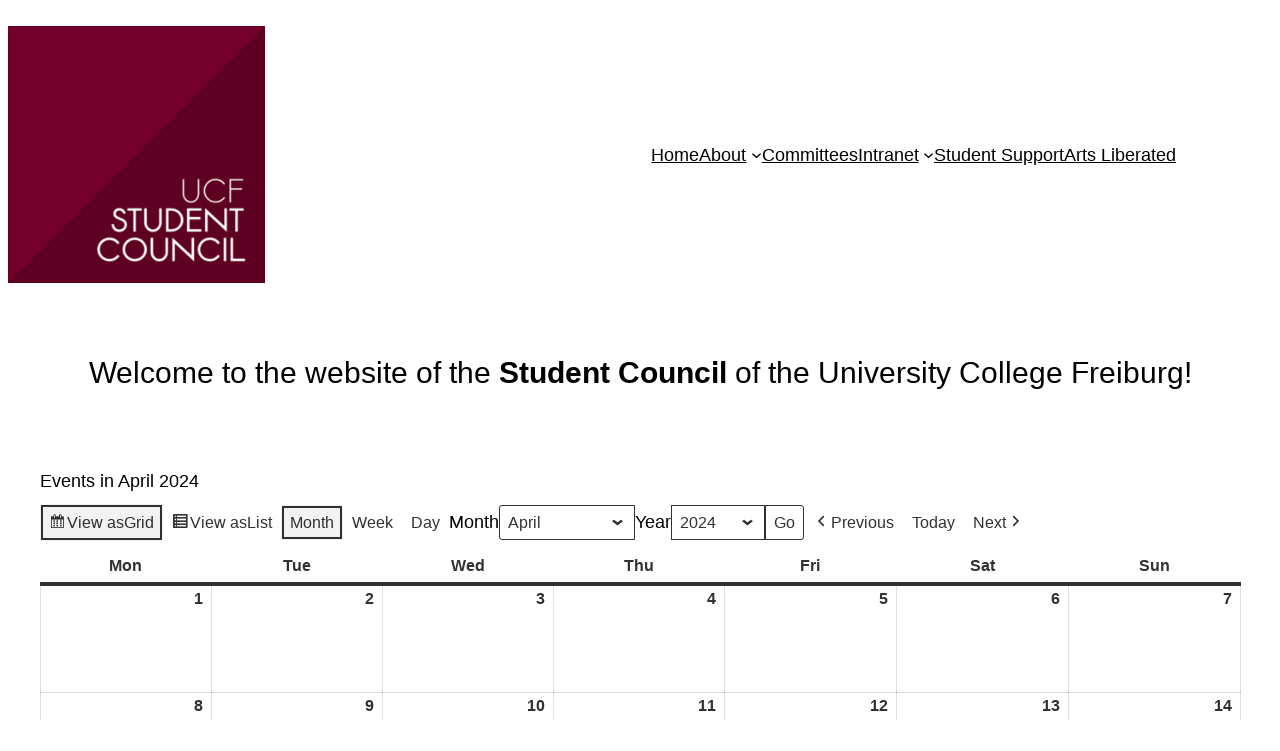

--- FILE ---
content_type: text/html; charset=UTF-8
request_url: https://studentscouncil.de/?time=month&dy=8&month=4&yr=2024&mcat=2,7
body_size: 18576
content:
<!DOCTYPE html>
<html lang="en-US">
<head>
	<meta charset="UTF-8" />
	<meta name="viewport" content="width=device-width, initial-scale=1" />
<meta name='robots' content='index, follow, max-image-preview:large, max-snippet:-1, max-video-preview:-1' />
	<style>img:is([sizes="auto" i], [sizes^="auto," i]) { contain-intrinsic-size: 3000px 1500px }</style>
	
	<!-- This site is optimized with the Yoast SEO plugin v25.3.1 - https://yoast.com/wordpress/plugins/seo/ -->
	<meta name="description" content="Student Council of the University College Freiburg" />
	<link rel="canonical" href="https://studentscouncil.de/" />
	<link rel="next" href="https://studentscouncil.de/page/2/" />
	<script type="application/ld+json" class="yoast-schema-graph">{"@context":"https://schema.org","@graph":[{"@type":"CollectionPage","@id":"https://studentscouncil.de/","url":"https://studentscouncil.de/","name":"UCF Student Council - Student Council of the University College Freiburg","isPartOf":{"@id":"https://studentscouncil.de/#website"},"about":{"@id":"https://studentscouncil.de/#organization"},"description":"Student Council of the University College Freiburg","breadcrumb":{"@id":"https://studentscouncil.de/#breadcrumb"},"inLanguage":"en-US"},{"@type":"BreadcrumbList","@id":"https://studentscouncil.de/#breadcrumb","itemListElement":[{"@type":"ListItem","position":1,"name":"Home"}]},{"@type":"WebSite","@id":"https://studentscouncil.de/#website","url":"https://studentscouncil.de/","name":"UCF Student Council","description":"Student Council of the University College Freiburg","publisher":{"@id":"https://studentscouncil.de/#organization"},"potentialAction":[{"@type":"SearchAction","target":{"@type":"EntryPoint","urlTemplate":"https://studentscouncil.de/?s={search_term_string}"},"query-input":{"@type":"PropertyValueSpecification","valueRequired":true,"valueName":"search_term_string"}}],"inLanguage":"en-US"},{"@type":"Organization","@id":"https://studentscouncil.de/#organization","name":"UCF Student Council","url":"https://studentscouncil.de/","logo":{"@type":"ImageObject","inLanguage":"en-US","@id":"https://studentscouncil.de/#/schema/logo/image/","url":"https://studentscouncil.de/wp-content/uploads/2023/04/ucf-student-council-new-logo-draft.png","contentUrl":"https://studentscouncil.de/wp-content/uploads/2023/04/ucf-student-council-new-logo-draft.png","width":600,"height":600,"caption":"UCF Student Council"},"image":{"@id":"https://studentscouncil.de/#/schema/logo/image/"}}]}</script>
	<!-- / Yoast SEO plugin. -->


<title>UCF Student Council - Student Council of the University College Freiburg</title>
<link rel="alternate" type="application/rss+xml" title="UCF Student Council &raquo; Feed" href="https://studentscouncil.de/feed/" />
<link rel="alternate" type="application/rss+xml" title="UCF Student Council &raquo; Comments Feed" href="https://studentscouncil.de/comments/feed/" />
<script>
window._wpemojiSettings = {"baseUrl":"https:\/\/s.w.org\/images\/core\/emoji\/16.0.1\/72x72\/","ext":".png","svgUrl":"https:\/\/s.w.org\/images\/core\/emoji\/16.0.1\/svg\/","svgExt":".svg","source":{"concatemoji":"https:\/\/studentscouncil.de\/wp-includes\/js\/wp-emoji-release.min.js?ver=6.8.3"}};
/*! This file is auto-generated */
!function(s,n){var o,i,e;function c(e){try{var t={supportTests:e,timestamp:(new Date).valueOf()};sessionStorage.setItem(o,JSON.stringify(t))}catch(e){}}function p(e,t,n){e.clearRect(0,0,e.canvas.width,e.canvas.height),e.fillText(t,0,0);var t=new Uint32Array(e.getImageData(0,0,e.canvas.width,e.canvas.height).data),a=(e.clearRect(0,0,e.canvas.width,e.canvas.height),e.fillText(n,0,0),new Uint32Array(e.getImageData(0,0,e.canvas.width,e.canvas.height).data));return t.every(function(e,t){return e===a[t]})}function u(e,t){e.clearRect(0,0,e.canvas.width,e.canvas.height),e.fillText(t,0,0);for(var n=e.getImageData(16,16,1,1),a=0;a<n.data.length;a++)if(0!==n.data[a])return!1;return!0}function f(e,t,n,a){switch(t){case"flag":return n(e,"\ud83c\udff3\ufe0f\u200d\u26a7\ufe0f","\ud83c\udff3\ufe0f\u200b\u26a7\ufe0f")?!1:!n(e,"\ud83c\udde8\ud83c\uddf6","\ud83c\udde8\u200b\ud83c\uddf6")&&!n(e,"\ud83c\udff4\udb40\udc67\udb40\udc62\udb40\udc65\udb40\udc6e\udb40\udc67\udb40\udc7f","\ud83c\udff4\u200b\udb40\udc67\u200b\udb40\udc62\u200b\udb40\udc65\u200b\udb40\udc6e\u200b\udb40\udc67\u200b\udb40\udc7f");case"emoji":return!a(e,"\ud83e\udedf")}return!1}function g(e,t,n,a){var r="undefined"!=typeof WorkerGlobalScope&&self instanceof WorkerGlobalScope?new OffscreenCanvas(300,150):s.createElement("canvas"),o=r.getContext("2d",{willReadFrequently:!0}),i=(o.textBaseline="top",o.font="600 32px Arial",{});return e.forEach(function(e){i[e]=t(o,e,n,a)}),i}function t(e){var t=s.createElement("script");t.src=e,t.defer=!0,s.head.appendChild(t)}"undefined"!=typeof Promise&&(o="wpEmojiSettingsSupports",i=["flag","emoji"],n.supports={everything:!0,everythingExceptFlag:!0},e=new Promise(function(e){s.addEventListener("DOMContentLoaded",e,{once:!0})}),new Promise(function(t){var n=function(){try{var e=JSON.parse(sessionStorage.getItem(o));if("object"==typeof e&&"number"==typeof e.timestamp&&(new Date).valueOf()<e.timestamp+604800&&"object"==typeof e.supportTests)return e.supportTests}catch(e){}return null}();if(!n){if("undefined"!=typeof Worker&&"undefined"!=typeof OffscreenCanvas&&"undefined"!=typeof URL&&URL.createObjectURL&&"undefined"!=typeof Blob)try{var e="postMessage("+g.toString()+"("+[JSON.stringify(i),f.toString(),p.toString(),u.toString()].join(",")+"));",a=new Blob([e],{type:"text/javascript"}),r=new Worker(URL.createObjectURL(a),{name:"wpTestEmojiSupports"});return void(r.onmessage=function(e){c(n=e.data),r.terminate(),t(n)})}catch(e){}c(n=g(i,f,p,u))}t(n)}).then(function(e){for(var t in e)n.supports[t]=e[t],n.supports.everything=n.supports.everything&&n.supports[t],"flag"!==t&&(n.supports.everythingExceptFlag=n.supports.everythingExceptFlag&&n.supports[t]);n.supports.everythingExceptFlag=n.supports.everythingExceptFlag&&!n.supports.flag,n.DOMReady=!1,n.readyCallback=function(){n.DOMReady=!0}}).then(function(){return e}).then(function(){var e;n.supports.everything||(n.readyCallback(),(e=n.source||{}).concatemoji?t(e.concatemoji):e.wpemoji&&e.twemoji&&(t(e.twemoji),t(e.wpemoji)))}))}((window,document),window._wpemojiSettings);
</script>

<link rel='stylesheet' id='formidable-css' href='https://studentscouncil.de/wp-admin/admin-ajax.php?action=frmpro_css&#038;ver=12171016' media='all' />
<style id='wp-block-site-logo-inline-css'>
.wp-block-site-logo{box-sizing:border-box;line-height:0}.wp-block-site-logo a{display:inline-block;line-height:0}.wp-block-site-logo.is-default-size img{height:auto;width:120px}.wp-block-site-logo img{height:auto;max-width:100%}.wp-block-site-logo a,.wp-block-site-logo img{border-radius:inherit}.wp-block-site-logo.aligncenter{margin-left:auto;margin-right:auto;text-align:center}:root :where(.wp-block-site-logo.is-style-rounded){border-radius:9999px}
</style>
<style id='wp-block-navigation-link-inline-css'>
.wp-block-navigation .wp-block-navigation-item__label{overflow-wrap:break-word}.wp-block-navigation .wp-block-navigation-item__description{display:none}.link-ui-tools{border-top:1px solid #f0f0f0;padding:8px}.link-ui-block-inserter{padding-top:8px}.link-ui-block-inserter__back{margin-left:8px;text-transform:uppercase}
</style>
<link rel='stylesheet' id='wp-block-navigation-css' href='https://studentscouncil.de/wp-includes/blocks/navigation/style.min.css?ver=6.8.3' media='all' />
<style id='wp-block-group-inline-css'>
.wp-block-group{box-sizing:border-box}:where(.wp-block-group.wp-block-group-is-layout-constrained){position:relative}
</style>
<style id='wp-block-heading-inline-css'>
h1.has-background,h2.has-background,h3.has-background,h4.has-background,h5.has-background,h6.has-background{padding:1.25em 2.375em}h1.has-text-align-left[style*=writing-mode]:where([style*=vertical-lr]),h1.has-text-align-right[style*=writing-mode]:where([style*=vertical-rl]),h2.has-text-align-left[style*=writing-mode]:where([style*=vertical-lr]),h2.has-text-align-right[style*=writing-mode]:where([style*=vertical-rl]),h3.has-text-align-left[style*=writing-mode]:where([style*=vertical-lr]),h3.has-text-align-right[style*=writing-mode]:where([style*=vertical-rl]),h4.has-text-align-left[style*=writing-mode]:where([style*=vertical-lr]),h4.has-text-align-right[style*=writing-mode]:where([style*=vertical-rl]),h5.has-text-align-left[style*=writing-mode]:where([style*=vertical-lr]),h5.has-text-align-right[style*=writing-mode]:where([style*=vertical-rl]),h6.has-text-align-left[style*=writing-mode]:where([style*=vertical-lr]),h6.has-text-align-right[style*=writing-mode]:where([style*=vertical-rl]){rotate:180deg}
</style>
<style id='wp-block-separator-inline-css'>
@charset "UTF-8";.wp-block-separator{border:none;border-top:2px solid}:root :where(.wp-block-separator.is-style-dots){height:auto;line-height:1;text-align:center}:root :where(.wp-block-separator.is-style-dots):before{color:currentColor;content:"···";font-family:serif;font-size:1.5em;letter-spacing:2em;padding-left:2em}.wp-block-separator.is-style-dots{background:none!important;border:none!important}
</style>
<style id='wp-block-paragraph-inline-css'>
.is-small-text{font-size:.875em}.is-regular-text{font-size:1em}.is-large-text{font-size:2.25em}.is-larger-text{font-size:3em}.has-drop-cap:not(:focus):first-letter{float:left;font-size:8.4em;font-style:normal;font-weight:100;line-height:.68;margin:.05em .1em 0 0;text-transform:uppercase}body.rtl .has-drop-cap:not(:focus):first-letter{float:none;margin-left:.1em}p.has-drop-cap.has-background{overflow:hidden}:root :where(p.has-background){padding:1.25em 2.375em}:where(p.has-text-color:not(.has-link-color)) a{color:inherit}p.has-text-align-left[style*="writing-mode:vertical-lr"],p.has-text-align-right[style*="writing-mode:vertical-rl"]{rotate:180deg}
</style>
<style id='wp-block-columns-inline-css'>
.wp-block-columns{align-items:normal!important;box-sizing:border-box;display:flex;flex-wrap:wrap!important}@media (min-width:782px){.wp-block-columns{flex-wrap:nowrap!important}}.wp-block-columns.are-vertically-aligned-top{align-items:flex-start}.wp-block-columns.are-vertically-aligned-center{align-items:center}.wp-block-columns.are-vertically-aligned-bottom{align-items:flex-end}@media (max-width:781px){.wp-block-columns:not(.is-not-stacked-on-mobile)>.wp-block-column{flex-basis:100%!important}}@media (min-width:782px){.wp-block-columns:not(.is-not-stacked-on-mobile)>.wp-block-column{flex-basis:0;flex-grow:1}.wp-block-columns:not(.is-not-stacked-on-mobile)>.wp-block-column[style*=flex-basis]{flex-grow:0}}.wp-block-columns.is-not-stacked-on-mobile{flex-wrap:nowrap!important}.wp-block-columns.is-not-stacked-on-mobile>.wp-block-column{flex-basis:0;flex-grow:1}.wp-block-columns.is-not-stacked-on-mobile>.wp-block-column[style*=flex-basis]{flex-grow:0}:where(.wp-block-columns){margin-bottom:1.75em}:where(.wp-block-columns.has-background){padding:1.25em 2.375em}.wp-block-column{flex-grow:1;min-width:0;overflow-wrap:break-word;word-break:break-word}.wp-block-column.is-vertically-aligned-top{align-self:flex-start}.wp-block-column.is-vertically-aligned-center{align-self:center}.wp-block-column.is-vertically-aligned-bottom{align-self:flex-end}.wp-block-column.is-vertically-aligned-stretch{align-self:stretch}.wp-block-column.is-vertically-aligned-bottom,.wp-block-column.is-vertically-aligned-center,.wp-block-column.is-vertically-aligned-top{width:100%}
</style>
<style id='wp-block-button-inline-css'>
.wp-block-button__link{align-content:center;box-sizing:border-box;cursor:pointer;display:inline-block;height:100%;text-align:center;word-break:break-word}.wp-block-button__link.aligncenter{text-align:center}.wp-block-button__link.alignright{text-align:right}:where(.wp-block-button__link){border-radius:9999px;box-shadow:none;padding:calc(.667em + 2px) calc(1.333em + 2px);text-decoration:none}.wp-block-button[style*=text-decoration] .wp-block-button__link{text-decoration:inherit}.wp-block-buttons>.wp-block-button.has-custom-width{max-width:none}.wp-block-buttons>.wp-block-button.has-custom-width .wp-block-button__link{width:100%}.wp-block-buttons>.wp-block-button.has-custom-font-size .wp-block-button__link{font-size:inherit}.wp-block-buttons>.wp-block-button.wp-block-button__width-25{width:calc(25% - var(--wp--style--block-gap, .5em)*.75)}.wp-block-buttons>.wp-block-button.wp-block-button__width-50{width:calc(50% - var(--wp--style--block-gap, .5em)*.5)}.wp-block-buttons>.wp-block-button.wp-block-button__width-75{width:calc(75% - var(--wp--style--block-gap, .5em)*.25)}.wp-block-buttons>.wp-block-button.wp-block-button__width-100{flex-basis:100%;width:100%}.wp-block-buttons.is-vertical>.wp-block-button.wp-block-button__width-25{width:25%}.wp-block-buttons.is-vertical>.wp-block-button.wp-block-button__width-50{width:50%}.wp-block-buttons.is-vertical>.wp-block-button.wp-block-button__width-75{width:75%}.wp-block-button.is-style-squared,.wp-block-button__link.wp-block-button.is-style-squared{border-radius:0}.wp-block-button.no-border-radius,.wp-block-button__link.no-border-radius{border-radius:0!important}:root :where(.wp-block-button .wp-block-button__link.is-style-outline),:root :where(.wp-block-button.is-style-outline>.wp-block-button__link){border:2px solid;padding:.667em 1.333em}:root :where(.wp-block-button .wp-block-button__link.is-style-outline:not(.has-text-color)),:root :where(.wp-block-button.is-style-outline>.wp-block-button__link:not(.has-text-color)){color:currentColor}:root :where(.wp-block-button .wp-block-button__link.is-style-outline:not(.has-background)),:root :where(.wp-block-button.is-style-outline>.wp-block-button__link:not(.has-background)){background-color:initial;background-image:none}
</style>
<style id='wp-block-buttons-inline-css'>
.wp-block-buttons{box-sizing:border-box}.wp-block-buttons.is-vertical{flex-direction:column}.wp-block-buttons.is-vertical>.wp-block-button:last-child{margin-bottom:0}.wp-block-buttons>.wp-block-button{display:inline-block;margin:0}.wp-block-buttons.is-content-justification-left{justify-content:flex-start}.wp-block-buttons.is-content-justification-left.is-vertical{align-items:flex-start}.wp-block-buttons.is-content-justification-center{justify-content:center}.wp-block-buttons.is-content-justification-center.is-vertical{align-items:center}.wp-block-buttons.is-content-justification-right{justify-content:flex-end}.wp-block-buttons.is-content-justification-right.is-vertical{align-items:flex-end}.wp-block-buttons.is-content-justification-space-between{justify-content:space-between}.wp-block-buttons.aligncenter{text-align:center}.wp-block-buttons:not(.is-content-justification-space-between,.is-content-justification-right,.is-content-justification-left,.is-content-justification-center) .wp-block-button.aligncenter{margin-left:auto;margin-right:auto;width:100%}.wp-block-buttons[style*=text-decoration] .wp-block-button,.wp-block-buttons[style*=text-decoration] .wp-block-button__link{text-decoration:inherit}.wp-block-buttons.has-custom-font-size .wp-block-button__link{font-size:inherit}.wp-block-buttons .wp-block-button__link{width:100%}.wp-block-button.aligncenter{text-align:center}
</style>
<style id='wp-block-verse-inline-css'>
pre.wp-block-verse{overflow:auto;white-space:pre-wrap}:where(pre.wp-block-verse){font-family:inherit}
</style>
<style id='wp-emoji-styles-inline-css'>

	img.wp-smiley, img.emoji {
		display: inline !important;
		border: none !important;
		box-shadow: none !important;
		height: 1em !important;
		width: 1em !important;
		margin: 0 0.07em !important;
		vertical-align: -0.1em !important;
		background: none !important;
		padding: 0 !important;
	}
</style>
<style id='wp-block-library-inline-css'>
:root{--wp-admin-theme-color:#007cba;--wp-admin-theme-color--rgb:0,124,186;--wp-admin-theme-color-darker-10:#006ba1;--wp-admin-theme-color-darker-10--rgb:0,107,161;--wp-admin-theme-color-darker-20:#005a87;--wp-admin-theme-color-darker-20--rgb:0,90,135;--wp-admin-border-width-focus:2px;--wp-block-synced-color:#7a00df;--wp-block-synced-color--rgb:122,0,223;--wp-bound-block-color:var(--wp-block-synced-color)}@media (min-resolution:192dpi){:root{--wp-admin-border-width-focus:1.5px}}.wp-element-button{cursor:pointer}:root{--wp--preset--font-size--normal:16px;--wp--preset--font-size--huge:42px}:root .has-very-light-gray-background-color{background-color:#eee}:root .has-very-dark-gray-background-color{background-color:#313131}:root .has-very-light-gray-color{color:#eee}:root .has-very-dark-gray-color{color:#313131}:root .has-vivid-green-cyan-to-vivid-cyan-blue-gradient-background{background:linear-gradient(135deg,#00d084,#0693e3)}:root .has-purple-crush-gradient-background{background:linear-gradient(135deg,#34e2e4,#4721fb 50%,#ab1dfe)}:root .has-hazy-dawn-gradient-background{background:linear-gradient(135deg,#faaca8,#dad0ec)}:root .has-subdued-olive-gradient-background{background:linear-gradient(135deg,#fafae1,#67a671)}:root .has-atomic-cream-gradient-background{background:linear-gradient(135deg,#fdd79a,#004a59)}:root .has-nightshade-gradient-background{background:linear-gradient(135deg,#330968,#31cdcf)}:root .has-midnight-gradient-background{background:linear-gradient(135deg,#020381,#2874fc)}.has-regular-font-size{font-size:1em}.has-larger-font-size{font-size:2.625em}.has-normal-font-size{font-size:var(--wp--preset--font-size--normal)}.has-huge-font-size{font-size:var(--wp--preset--font-size--huge)}.has-text-align-center{text-align:center}.has-text-align-left{text-align:left}.has-text-align-right{text-align:right}#end-resizable-editor-section{display:none}.aligncenter{clear:both}.items-justified-left{justify-content:flex-start}.items-justified-center{justify-content:center}.items-justified-right{justify-content:flex-end}.items-justified-space-between{justify-content:space-between}.screen-reader-text{border:0;clip-path:inset(50%);height:1px;margin:-1px;overflow:hidden;padding:0;position:absolute;width:1px;word-wrap:normal!important}.screen-reader-text:focus{background-color:#ddd;clip-path:none;color:#444;display:block;font-size:1em;height:auto;left:5px;line-height:normal;padding:15px 23px 14px;text-decoration:none;top:5px;width:auto;z-index:100000}html :where(.has-border-color){border-style:solid}html :where([style*=border-top-color]){border-top-style:solid}html :where([style*=border-right-color]){border-right-style:solid}html :where([style*=border-bottom-color]){border-bottom-style:solid}html :where([style*=border-left-color]){border-left-style:solid}html :where([style*=border-width]){border-style:solid}html :where([style*=border-top-width]){border-top-style:solid}html :where([style*=border-right-width]){border-right-style:solid}html :where([style*=border-bottom-width]){border-bottom-style:solid}html :where([style*=border-left-width]){border-left-style:solid}html :where(img[class*=wp-image-]){height:auto;max-width:100%}:where(figure){margin:0 0 1em}html :where(.is-position-sticky){--wp-admin--admin-bar--position-offset:var(--wp-admin--admin-bar--height,0px)}@media screen and (max-width:600px){html :where(.is-position-sticky){--wp-admin--admin-bar--position-offset:0px}}
</style>
<style id='global-styles-inline-css'>
:root{--wp--preset--aspect-ratio--square: 1;--wp--preset--aspect-ratio--4-3: 4/3;--wp--preset--aspect-ratio--3-4: 3/4;--wp--preset--aspect-ratio--3-2: 3/2;--wp--preset--aspect-ratio--2-3: 2/3;--wp--preset--aspect-ratio--16-9: 16/9;--wp--preset--aspect-ratio--9-16: 9/16;--wp--preset--color--black: #000000;--wp--preset--color--cyan-bluish-gray: #abb8c3;--wp--preset--color--white: #ffffff;--wp--preset--color--pale-pink: #f78da7;--wp--preset--color--vivid-red: #cf2e2e;--wp--preset--color--luminous-vivid-orange: #ff6900;--wp--preset--color--luminous-vivid-amber: #fcb900;--wp--preset--color--light-green-cyan: #7bdcb5;--wp--preset--color--vivid-green-cyan: #00d084;--wp--preset--color--pale-cyan-blue: #8ed1fc;--wp--preset--color--vivid-cyan-blue: #0693e3;--wp--preset--color--vivid-purple: #9b51e0;--wp--preset--color--base: #ffffff;--wp--preset--color--contrast: #000000;--wp--preset--color--primary: #9DFF20;--wp--preset--color--secondary: #345C00;--wp--preset--color--tertiary: #F6F6F6;--wp--preset--gradient--vivid-cyan-blue-to-vivid-purple: linear-gradient(135deg,rgba(6,147,227,1) 0%,rgb(155,81,224) 100%);--wp--preset--gradient--light-green-cyan-to-vivid-green-cyan: linear-gradient(135deg,rgb(122,220,180) 0%,rgb(0,208,130) 100%);--wp--preset--gradient--luminous-vivid-amber-to-luminous-vivid-orange: linear-gradient(135deg,rgba(252,185,0,1) 0%,rgba(255,105,0,1) 100%);--wp--preset--gradient--luminous-vivid-orange-to-vivid-red: linear-gradient(135deg,rgba(255,105,0,1) 0%,rgb(207,46,46) 100%);--wp--preset--gradient--very-light-gray-to-cyan-bluish-gray: linear-gradient(135deg,rgb(238,238,238) 0%,rgb(169,184,195) 100%);--wp--preset--gradient--cool-to-warm-spectrum: linear-gradient(135deg,rgb(74,234,220) 0%,rgb(151,120,209) 20%,rgb(207,42,186) 40%,rgb(238,44,130) 60%,rgb(251,105,98) 80%,rgb(254,248,76) 100%);--wp--preset--gradient--blush-light-purple: linear-gradient(135deg,rgb(255,206,236) 0%,rgb(152,150,240) 100%);--wp--preset--gradient--blush-bordeaux: linear-gradient(135deg,rgb(254,205,165) 0%,rgb(254,45,45) 50%,rgb(107,0,62) 100%);--wp--preset--gradient--luminous-dusk: linear-gradient(135deg,rgb(255,203,112) 0%,rgb(199,81,192) 50%,rgb(65,88,208) 100%);--wp--preset--gradient--pale-ocean: linear-gradient(135deg,rgb(255,245,203) 0%,rgb(182,227,212) 50%,rgb(51,167,181) 100%);--wp--preset--gradient--electric-grass: linear-gradient(135deg,rgb(202,248,128) 0%,rgb(113,206,126) 100%);--wp--preset--gradient--midnight: linear-gradient(135deg,rgb(2,3,129) 0%,rgb(40,116,252) 100%);--wp--preset--font-size--small: clamp(0.875rem, 0.875rem + ((1vw - 0.2rem) * 0.227), 1rem);--wp--preset--font-size--medium: clamp(1rem, 1rem + ((1vw - 0.2rem) * 0.227), 1.125rem);--wp--preset--font-size--large: clamp(1.75rem, 1.75rem + ((1vw - 0.2rem) * 0.227), 1.875rem);--wp--preset--font-size--x-large: 2.25rem;--wp--preset--font-size--xx-large: clamp(6.1rem, 6.1rem + ((1vw - 0.2rem) * 7.091), 10rem);--wp--preset--font-family--dm-sans: "DM Sans", sans-serif;--wp--preset--font-family--ibm-plex-mono: 'IBM Plex Mono', monospace;--wp--preset--font-family--inter: "Inter", sans-serif;--wp--preset--font-family--system-font: -apple-system,BlinkMacSystemFont,"Segoe UI",Roboto,Oxygen-Sans,Ubuntu,Cantarell,"Helvetica Neue",sans-serif;--wp--preset--font-family--source-serif-pro: "Source Serif Pro", serif;--wp--preset--spacing--20: 0.44rem;--wp--preset--spacing--30: clamp(1.5rem, 5vw, 2rem);--wp--preset--spacing--40: clamp(1.8rem, 1.8rem + ((1vw - 0.48rem) * 2.885), 3rem);--wp--preset--spacing--50: clamp(2.5rem, 8vw, 4.5rem);--wp--preset--spacing--60: clamp(3.75rem, 10vw, 7rem);--wp--preset--spacing--70: clamp(5rem, 5.25rem + ((1vw - 0.48rem) * 9.096), 8rem);--wp--preset--spacing--80: clamp(7rem, 14vw, 11rem);--wp--preset--shadow--natural: 6px 6px 9px rgba(0, 0, 0, 0.2);--wp--preset--shadow--deep: 12px 12px 50px rgba(0, 0, 0, 0.4);--wp--preset--shadow--sharp: 6px 6px 0px rgba(0, 0, 0, 0.2);--wp--preset--shadow--outlined: 6px 6px 0px -3px rgba(255, 255, 255, 1), 6px 6px rgba(0, 0, 0, 1);--wp--preset--shadow--crisp: 6px 6px 0px rgba(0, 0, 0, 1);}:root { --wp--style--global--content-size: 650px;--wp--style--global--wide-size: 1200px; }:where(body) { margin: 0; }.wp-site-blocks { padding-top: var(--wp--style--root--padding-top); padding-bottom: var(--wp--style--root--padding-bottom); }.has-global-padding { padding-right: var(--wp--style--root--padding-right); padding-left: var(--wp--style--root--padding-left); }.has-global-padding > .alignfull { margin-right: calc(var(--wp--style--root--padding-right) * -1); margin-left: calc(var(--wp--style--root--padding-left) * -1); }.has-global-padding :where(:not(.alignfull.is-layout-flow) > .has-global-padding:not(.wp-block-block, .alignfull)) { padding-right: 0; padding-left: 0; }.has-global-padding :where(:not(.alignfull.is-layout-flow) > .has-global-padding:not(.wp-block-block, .alignfull)) > .alignfull { margin-left: 0; margin-right: 0; }.wp-site-blocks > .alignleft { float: left; margin-right: 2em; }.wp-site-blocks > .alignright { float: right; margin-left: 2em; }.wp-site-blocks > .aligncenter { justify-content: center; margin-left: auto; margin-right: auto; }:where(.wp-site-blocks) > * { margin-block-start: 1.5rem; margin-block-end: 0; }:where(.wp-site-blocks) > :first-child { margin-block-start: 0; }:where(.wp-site-blocks) > :last-child { margin-block-end: 0; }:root { --wp--style--block-gap: 1.5rem; }:root :where(.is-layout-flow) > :first-child{margin-block-start: 0;}:root :where(.is-layout-flow) > :last-child{margin-block-end: 0;}:root :where(.is-layout-flow) > *{margin-block-start: 1.5rem;margin-block-end: 0;}:root :where(.is-layout-constrained) > :first-child{margin-block-start: 0;}:root :where(.is-layout-constrained) > :last-child{margin-block-end: 0;}:root :where(.is-layout-constrained) > *{margin-block-start: 1.5rem;margin-block-end: 0;}:root :where(.is-layout-flex){gap: 1.5rem;}:root :where(.is-layout-grid){gap: 1.5rem;}.is-layout-flow > .alignleft{float: left;margin-inline-start: 0;margin-inline-end: 2em;}.is-layout-flow > .alignright{float: right;margin-inline-start: 2em;margin-inline-end: 0;}.is-layout-flow > .aligncenter{margin-left: auto !important;margin-right: auto !important;}.is-layout-constrained > .alignleft{float: left;margin-inline-start: 0;margin-inline-end: 2em;}.is-layout-constrained > .alignright{float: right;margin-inline-start: 2em;margin-inline-end: 0;}.is-layout-constrained > .aligncenter{margin-left: auto !important;margin-right: auto !important;}.is-layout-constrained > :where(:not(.alignleft):not(.alignright):not(.alignfull)){max-width: var(--wp--style--global--content-size);margin-left: auto !important;margin-right: auto !important;}.is-layout-constrained > .alignwide{max-width: var(--wp--style--global--wide-size);}body .is-layout-flex{display: flex;}.is-layout-flex{flex-wrap: wrap;align-items: center;}.is-layout-flex > :is(*, div){margin: 0;}body .is-layout-grid{display: grid;}.is-layout-grid > :is(*, div){margin: 0;}body{background-color: var(--wp--preset--color--base);color: var(--wp--preset--color--contrast);font-family: var(--wp--preset--font-family--system-font);font-size: var(--wp--preset--font-size--medium);line-height: 1.6;--wp--style--root--padding-top: 18px;--wp--style--root--padding-right: var(--wp--preset--spacing--30);--wp--style--root--padding-bottom: var(--wp--preset--spacing--40);--wp--style--root--padding-left: var(--wp--preset--spacing--30);}a:where(:not(.wp-element-button)){color: var(--wp--preset--color--contrast);text-decoration: underline;}:root :where(a:where(:not(.wp-element-button)):hover){text-decoration: none;}:root :where(a:where(:not(.wp-element-button)):focus){text-decoration: underline dashed;}:root :where(a:where(:not(.wp-element-button)):active){color: var(--wp--preset--color--secondary);text-decoration: none;}h1, h2, h3, h4, h5, h6{font-weight: 400;line-height: 1.4;}h1{font-size: clamp(2.032rem, 2.032rem + ((1vw - 0.2rem) * 2.896), 3.625rem);line-height: 1.2;}h2{font-size: clamp(2.625rem, calc(2.625rem + ((1vw - 0.48rem) * 8.4135)), 3.25rem);line-height: 1.2;}h3{font-size: var(--wp--preset--font-size--x-large);}h4{font-size: var(--wp--preset--font-size--large);}h5{font-size: var(--wp--preset--font-size--medium);font-weight: 700;text-transform: uppercase;}h6{font-size: var(--wp--preset--font-size--medium);text-transform: uppercase;}:root :where(.wp-element-button, .wp-block-button__link){background-color: var(--wp--preset--color--primary);border-radius: 0;border-width: 0;color: var(--wp--preset--color--contrast);font-family: inherit;font-size: inherit;line-height: inherit;padding: calc(0.667em + 2px) calc(1.333em + 2px);text-decoration: none;}:root :where(.wp-element-button:visited, .wp-block-button__link:visited){color: var(--wp--preset--color--contrast);}:root :where(.wp-element-button:hover, .wp-block-button__link:hover){background-color: var(--wp--preset--color--contrast);color: var(--wp--preset--color--base);}:root :where(.wp-element-button:focus, .wp-block-button__link:focus){background-color: var(--wp--preset--color--contrast);color: var(--wp--preset--color--base);}:root :where(.wp-element-button:active, .wp-block-button__link:active){background-color: var(--wp--preset--color--secondary);color: var(--wp--preset--color--base);}.has-black-color{color: var(--wp--preset--color--black) !important;}.has-cyan-bluish-gray-color{color: var(--wp--preset--color--cyan-bluish-gray) !important;}.has-white-color{color: var(--wp--preset--color--white) !important;}.has-pale-pink-color{color: var(--wp--preset--color--pale-pink) !important;}.has-vivid-red-color{color: var(--wp--preset--color--vivid-red) !important;}.has-luminous-vivid-orange-color{color: var(--wp--preset--color--luminous-vivid-orange) !important;}.has-luminous-vivid-amber-color{color: var(--wp--preset--color--luminous-vivid-amber) !important;}.has-light-green-cyan-color{color: var(--wp--preset--color--light-green-cyan) !important;}.has-vivid-green-cyan-color{color: var(--wp--preset--color--vivid-green-cyan) !important;}.has-pale-cyan-blue-color{color: var(--wp--preset--color--pale-cyan-blue) !important;}.has-vivid-cyan-blue-color{color: var(--wp--preset--color--vivid-cyan-blue) !important;}.has-vivid-purple-color{color: var(--wp--preset--color--vivid-purple) !important;}.has-base-color{color: var(--wp--preset--color--base) !important;}.has-contrast-color{color: var(--wp--preset--color--contrast) !important;}.has-primary-color{color: var(--wp--preset--color--primary) !important;}.has-secondary-color{color: var(--wp--preset--color--secondary) !important;}.has-tertiary-color{color: var(--wp--preset--color--tertiary) !important;}.has-black-background-color{background-color: var(--wp--preset--color--black) !important;}.has-cyan-bluish-gray-background-color{background-color: var(--wp--preset--color--cyan-bluish-gray) !important;}.has-white-background-color{background-color: var(--wp--preset--color--white) !important;}.has-pale-pink-background-color{background-color: var(--wp--preset--color--pale-pink) !important;}.has-vivid-red-background-color{background-color: var(--wp--preset--color--vivid-red) !important;}.has-luminous-vivid-orange-background-color{background-color: var(--wp--preset--color--luminous-vivid-orange) !important;}.has-luminous-vivid-amber-background-color{background-color: var(--wp--preset--color--luminous-vivid-amber) !important;}.has-light-green-cyan-background-color{background-color: var(--wp--preset--color--light-green-cyan) !important;}.has-vivid-green-cyan-background-color{background-color: var(--wp--preset--color--vivid-green-cyan) !important;}.has-pale-cyan-blue-background-color{background-color: var(--wp--preset--color--pale-cyan-blue) !important;}.has-vivid-cyan-blue-background-color{background-color: var(--wp--preset--color--vivid-cyan-blue) !important;}.has-vivid-purple-background-color{background-color: var(--wp--preset--color--vivid-purple) !important;}.has-base-background-color{background-color: var(--wp--preset--color--base) !important;}.has-contrast-background-color{background-color: var(--wp--preset--color--contrast) !important;}.has-primary-background-color{background-color: var(--wp--preset--color--primary) !important;}.has-secondary-background-color{background-color: var(--wp--preset--color--secondary) !important;}.has-tertiary-background-color{background-color: var(--wp--preset--color--tertiary) !important;}.has-black-border-color{border-color: var(--wp--preset--color--black) !important;}.has-cyan-bluish-gray-border-color{border-color: var(--wp--preset--color--cyan-bluish-gray) !important;}.has-white-border-color{border-color: var(--wp--preset--color--white) !important;}.has-pale-pink-border-color{border-color: var(--wp--preset--color--pale-pink) !important;}.has-vivid-red-border-color{border-color: var(--wp--preset--color--vivid-red) !important;}.has-luminous-vivid-orange-border-color{border-color: var(--wp--preset--color--luminous-vivid-orange) !important;}.has-luminous-vivid-amber-border-color{border-color: var(--wp--preset--color--luminous-vivid-amber) !important;}.has-light-green-cyan-border-color{border-color: var(--wp--preset--color--light-green-cyan) !important;}.has-vivid-green-cyan-border-color{border-color: var(--wp--preset--color--vivid-green-cyan) !important;}.has-pale-cyan-blue-border-color{border-color: var(--wp--preset--color--pale-cyan-blue) !important;}.has-vivid-cyan-blue-border-color{border-color: var(--wp--preset--color--vivid-cyan-blue) !important;}.has-vivid-purple-border-color{border-color: var(--wp--preset--color--vivid-purple) !important;}.has-base-border-color{border-color: var(--wp--preset--color--base) !important;}.has-contrast-border-color{border-color: var(--wp--preset--color--contrast) !important;}.has-primary-border-color{border-color: var(--wp--preset--color--primary) !important;}.has-secondary-border-color{border-color: var(--wp--preset--color--secondary) !important;}.has-tertiary-border-color{border-color: var(--wp--preset--color--tertiary) !important;}.has-vivid-cyan-blue-to-vivid-purple-gradient-background{background: var(--wp--preset--gradient--vivid-cyan-blue-to-vivid-purple) !important;}.has-light-green-cyan-to-vivid-green-cyan-gradient-background{background: var(--wp--preset--gradient--light-green-cyan-to-vivid-green-cyan) !important;}.has-luminous-vivid-amber-to-luminous-vivid-orange-gradient-background{background: var(--wp--preset--gradient--luminous-vivid-amber-to-luminous-vivid-orange) !important;}.has-luminous-vivid-orange-to-vivid-red-gradient-background{background: var(--wp--preset--gradient--luminous-vivid-orange-to-vivid-red) !important;}.has-very-light-gray-to-cyan-bluish-gray-gradient-background{background: var(--wp--preset--gradient--very-light-gray-to-cyan-bluish-gray) !important;}.has-cool-to-warm-spectrum-gradient-background{background: var(--wp--preset--gradient--cool-to-warm-spectrum) !important;}.has-blush-light-purple-gradient-background{background: var(--wp--preset--gradient--blush-light-purple) !important;}.has-blush-bordeaux-gradient-background{background: var(--wp--preset--gradient--blush-bordeaux) !important;}.has-luminous-dusk-gradient-background{background: var(--wp--preset--gradient--luminous-dusk) !important;}.has-pale-ocean-gradient-background{background: var(--wp--preset--gradient--pale-ocean) !important;}.has-electric-grass-gradient-background{background: var(--wp--preset--gradient--electric-grass) !important;}.has-midnight-gradient-background{background: var(--wp--preset--gradient--midnight) !important;}.has-small-font-size{font-size: var(--wp--preset--font-size--small) !important;}.has-medium-font-size{font-size: var(--wp--preset--font-size--medium) !important;}.has-large-font-size{font-size: var(--wp--preset--font-size--large) !important;}.has-x-large-font-size{font-size: var(--wp--preset--font-size--x-large) !important;}.has-xx-large-font-size{font-size: var(--wp--preset--font-size--xx-large) !important;}.has-dm-sans-font-family{font-family: var(--wp--preset--font-family--dm-sans) !important;}.has-ibm-plex-mono-font-family{font-family: var(--wp--preset--font-family--ibm-plex-mono) !important;}.has-inter-font-family{font-family: var(--wp--preset--font-family--inter) !important;}.has-system-font-font-family{font-family: var(--wp--preset--font-family--system-font) !important;}.has-source-serif-pro-font-family{font-family: var(--wp--preset--font-family--source-serif-pro) !important;}.page-id-2570 .entry-title{
display:none;
	
:root :where(.wp-block-navigation){font-size: var(--wp--preset--font-size--small);}
:root :where(.wp-block-navigation a:where(:not(.wp-element-button))){text-decoration: none;}
:root :where(.wp-block-navigation a:where(:not(.wp-element-button)):hover){text-decoration: underline;}
:root :where(.wp-block-navigation a:where(:not(.wp-element-button)):focus){text-decoration: underline dashed;}
:root :where(.wp-block-navigation a:where(:not(.wp-element-button)):active){text-decoration: none;}
:root :where(.wp-block-separator){}:root :where(.wp-block-separator:not(.is-style-wide):not(.is-style-dots):not(.alignwide):not(.alignfull)){width: 100px}
</style>
<style id='core-block-supports-inline-css'>
.wp-container-core-navigation-is-layout-9d59fe93{gap:var(--wp--preset--spacing--40);}.wp-container-core-group-is-layout-60e9cefd{justify-content:space-between;align-items:center;}.wp-container-core-group-is-layout-46b365e2 > .alignfull{margin-right:calc(0px * -1);margin-left:calc(0px * -1);}.wp-container-core-group-is-layout-46b365e2 > *{margin-block-start:0;margin-block-end:0;}.wp-container-core-group-is-layout-46b365e2 > * + *{margin-block-start:0;margin-block-end:0;}.wp-container-core-columns-is-layout-7466b548{flex-wrap:nowrap;}.wp-container-core-buttons-is-layout-11db0663{gap:0;justify-content:center;}.wp-container-core-buttons-is-layout-a89b3969{justify-content:center;}.wp-container-core-columns-is-layout-28f84493{flex-wrap:nowrap;}.wp-container-core-group-is-layout-c07eba30{justify-content:space-between;}
</style>
<style id='wp-block-template-skip-link-inline-css'>

		.skip-link.screen-reader-text {
			border: 0;
			clip-path: inset(50%);
			height: 1px;
			margin: -1px;
			overflow: hidden;
			padding: 0;
			position: absolute !important;
			width: 1px;
			word-wrap: normal !important;
		}

		.skip-link.screen-reader-text:focus {
			background-color: #eee;
			clip-path: none;
			color: #444;
			display: block;
			font-size: 1em;
			height: auto;
			left: 5px;
			line-height: normal;
			padding: 15px 23px 14px;
			text-decoration: none;
			top: 5px;
			width: auto;
			z-index: 100000;
		}
</style>
<link rel='stylesheet' id='poll-maker-ays-css' href='https://studentscouncil.de/wp-content/plugins/poll-maker/public/css/poll-maker-ays-public.css?ver=6.0.6' media='all' />
<link rel='stylesheet' id='ub-extension-style-css-css' href='https://studentscouncil.de/wp-content/plugins/ultimate-blocks/src/extensions/style.css?ver=6.8.3' media='all' />
<link rel='stylesheet' id='woocommerce-layout-css' href='https://studentscouncil.de/wp-content/plugins/woocommerce/assets/css/woocommerce-layout.css?ver=9.9.6' media='all' />
<link rel='stylesheet' id='woocommerce-smallscreen-css' href='https://studentscouncil.de/wp-content/plugins/woocommerce/assets/css/woocommerce-smallscreen.css?ver=9.9.6' media='only screen and (max-width: 768px)' />
<link rel='stylesheet' id='woocommerce-blocktheme-css' href='https://studentscouncil.de/wp-content/plugins/woocommerce/assets/css/woocommerce-blocktheme.css?ver=9.9.6' media='all' />
<link rel='stylesheet' id='woocommerce-general-css' href='//studentscouncil.de/wp-content/plugins/woocommerce/assets/css/twenty-twenty-three.css?ver=9.9.6' media='all' />
<style id='woocommerce-inline-inline-css'>
.woocommerce form .form-row .required { visibility: visible; }
</style>
<link rel='stylesheet' id='brands-styles-css' href='https://studentscouncil.de/wp-content/plugins/woocommerce/assets/css/brands.css?ver=9.9.6' media='all' />
<link rel='stylesheet' id='dashicons-css' href='https://studentscouncil.de/wp-includes/css/dashicons.min.css?ver=6.8.3' media='all' />
<link rel='stylesheet' id='my-calendar-lists-css' href='https://studentscouncil.de/wp-content/plugins/my-calendar/css/list-presets.css?ver=3.7.1' media='all' />
<link rel='stylesheet' id='my-calendar-reset-css' href='https://studentscouncil.de/wp-content/plugins/my-calendar/css/reset.css?ver=3.7.1' media='all' />
<link rel='stylesheet' id='my-calendar-style-css' href='https://studentscouncil.de/wp-content/plugins/my-calendar/styles/twentytwentytwo.css?ver=3.7.1-twentytwentytwo-css' media='all' />
<style id='my-calendar-style-inline-css'>

/* Styles by My Calendar - Joe Dolson https://www.joedolson.com/ */

.my-calendar-modal .event-title svg { background-color: #243f82; padding: 3px; }
.mc-main .mc_general .event-title, .mc-main .mc_general .event-title a { background: #243f82 !important; color: #ffffff !important; }
.mc-main .mc_general .event-title button { background: #243f82 !important; color: #ffffff !important; }
.mc-main span.mc_general { color: #243f82; }
.mc-main .mc_general .event-title a:hover, .mc-main .mc_general .event-title a:focus { background: #000c4f !important;}
.mc-main .mc_general .event-title button:hover, .mc-main .mc_general .event-title button:focus { background: #000c4f !important;}
.my-calendar-modal .event-title svg { background-color: #d85031; padding: 3px; }
.mc-main .mc_students-council-event .event-title, .mc-main .mc_students-council-event .event-title a { background: #d85031 !important; color: #ffffff !important; }
.mc-main .mc_students-council-event .event-title button { background: #d85031 !important; color: #ffffff !important; }
.mc-main span.mc_students-council-event { color: #d85031; }
.mc-main .mc_students-council-event .event-title a:hover, .mc-main .mc_students-council-event .event-title a:focus { background: #a51d00 !important;}
.mc-main .mc_students-council-event .event-title button:hover, .mc-main .mc_students-council-event .event-title button:focus { background: #a51d00 !important;}
.my-calendar-modal .event-title svg { background-color: #81d742; padding: 3px; }
.mc-main .mc_ucf-event .event-title, .mc-main .mc_ucf-event .event-title a { background: #81d742 !important; color: #000000 !important; }
.mc-main .mc_ucf-event .event-title button { background: #81d742 !important; color: #000000 !important; }
.mc-main span.mc_ucf-event { color: #81d742; }
.mc-main .mc_ucf-event .event-title a:hover, .mc-main .mc_ucf-event .event-title a:focus { background: #b4ff75 !important;}
.mc-main .mc_ucf-event .event-title button:hover, .mc-main .mc_ucf-event .event-title button:focus { background: #b4ff75 !important;}
.my-calendar-modal .event-title svg { background-color: #ffaff7; padding: 3px; }
.mc-main .mc_committees .event-title, .mc-main .mc_committees .event-title a { background: #ffaff7 !important; color: #000000 !important; }
.mc-main .mc_committees .event-title button { background: #ffaff7 !important; color: #000000 !important; }
.mc-main span.mc_committees { color: #ffaff7; }
.mc-main .mc_committees .event-title a:hover, .mc-main .mc_committees .event-title a:focus { background: #ffe2ff !important;}
.mc-main .mc_committees .event-title button:hover, .mc-main .mc_committees .event-title button:focus { background: #ffe2ff !important;}
.mc-main, .mc-event, .my-calendar-modal, .my-calendar-modal-overlay, .mc-event-list {--primary-dark: #313233; --primary-light: #fff; --secondary-light: #fff; --secondary-dark: #000; --highlight-dark: #666; --highlight-light: #efefef; --close-button: #b32d2e; --search-highlight-bg: #f5e6ab; --navbar-background: transparent; --nav-button-bg: #fff; --nav-button-color: #313233; --nav-button-border: #313233; --nav-input-border: #313233; --nav-input-background: #fff; --nav-input-color: #313233; --grid-cell-border: #0000001f; --grid-header-border: #313233; --grid-header-color: #313233; --grid-header-bg: transparent; --grid-cell-background: transparent; --current-day-border: #28f4ff; --current-day-color: #28f4ff; --current-day-bg: transparent; --date-has-events-bg: #313233; --date-has-events-color: #f6f7f7; --calendar-heading: clamp( 1.125rem, 24px, 2.5rem ); --event-title: clamp( 1.25rem, 24px, 2.5rem ); --grid-date: 16px; --grid-date-heading: clamp( .75rem, 16px, 1.5rem ); --modal-title: 1.5rem; --navigation-controls: clamp( .75rem, 16px, 1.5rem ); --card-heading: 1.125rem; --list-date: 1.25rem; --author-card: clamp( .75rem, 14px, 1.5rem); --single-event-title: clamp( 1.25rem, 24px, 2.5rem ); --mini-time-text: clamp( .75rem, 14px 1.25rem ); --list-event-date: 1.25rem; --list-event-title: 1.2rem; --main-background: transparent; --main-color: inherit; --grid-weekend-color: #313233; --grid-weekend-bg: transparent; --grid-max-width: 1260px; --main-margin: 0 auto; --list-preset-border-color: #000000; --list-preset-stripe-background: rgba( 0,0,0,.04 ); --list-preset-date-badge-background: #000; --list-preset-date-badge-color: #fff; --list-preset-background: transparent; --category-mc_general: #243f82; --category-mc_students-council-event: #d85031; --category-mc_ucf-event: #81d742; --category-mc_committees: #ffaff7; }
</style>
<script src="https://studentscouncil.de/wp-includes/js/jquery/jquery.min.js?ver=3.7.1" id="jquery-core-js"></script>
<script src="https://studentscouncil.de/wp-includes/js/jquery/jquery-migrate.min.js?ver=3.4.1" id="jquery-migrate-js"></script>
<script src="https://studentscouncil.de/wp-content/plugins/woocommerce/assets/js/jquery-blockui/jquery.blockUI.min.js?ver=2.7.0-wc.9.9.6" id="jquery-blockui-js" defer data-wp-strategy="defer"></script>
<script id="wc-add-to-cart-js-extra">
var wc_add_to_cart_params = {"ajax_url":"\/wp-admin\/admin-ajax.php","wc_ajax_url":"\/?wc-ajax=%%endpoint%%","i18n_view_cart":"View cart","cart_url":"https:\/\/studentscouncil.de\/intranet\/newsletters-more\/ucf-products\/cart\/","is_cart":"","cart_redirect_after_add":"no"};
</script>
<script src="https://studentscouncil.de/wp-content/plugins/woocommerce/assets/js/frontend/add-to-cart.min.js?ver=9.9.6" id="wc-add-to-cart-js" defer data-wp-strategy="defer"></script>
<script src="https://studentscouncil.de/wp-content/plugins/woocommerce/assets/js/js-cookie/js.cookie.min.js?ver=2.1.4-wc.9.9.6" id="js-cookie-js" defer data-wp-strategy="defer"></script>
<script id="woocommerce-js-extra">
var woocommerce_params = {"ajax_url":"\/wp-admin\/admin-ajax.php","wc_ajax_url":"\/?wc-ajax=%%endpoint%%","i18n_password_show":"Show password","i18n_password_hide":"Hide password"};
</script>
<script src="https://studentscouncil.de/wp-content/plugins/woocommerce/assets/js/frontend/woocommerce.min.js?ver=9.9.6" id="woocommerce-js" defer data-wp-strategy="defer"></script>
<link rel="https://api.w.org/" href="https://studentscouncil.de/wp-json/" /><link rel="EditURI" type="application/rsd+xml" title="RSD" href="https://studentscouncil.de/xmlrpc.php?rsd" />
<meta name="generator" content="WordPress 6.8.3" />
<meta name="generator" content="WooCommerce 9.9.6" />
<script type="importmap" id="wp-importmap">
{"imports":{"@wordpress\/interactivity":"https:\/\/studentscouncil.de\/wp-includes\/js\/dist\/script-modules\/interactivity\/index.min.js?ver=55aebb6e0a16726baffb"}}
</script>
<script type="module" src="https://studentscouncil.de/wp-includes/js/dist/script-modules/block-library/navigation/view.min.js?ver=61572d447d60c0aa5240" id="@wordpress/block-library/navigation/view-js-module"></script>
<link rel="modulepreload" href="https://studentscouncil.de/wp-includes/js/dist/script-modules/interactivity/index.min.js?ver=55aebb6e0a16726baffb" id="@wordpress/interactivity-js-modulepreload">	<noscript><style>.woocommerce-product-gallery{ opacity: 1 !important; }</style></noscript>
	<style class='wp-fonts-local'>
@font-face{font-family:"DM Sans";font-style:normal;font-weight:400;font-display:fallback;src:url('https://studentscouncil.de/wp-content/themes/twentytwentythree/assets/fonts/dm-sans/DMSans-Regular.woff2') format('woff2');font-stretch:normal;}
@font-face{font-family:"DM Sans";font-style:italic;font-weight:400;font-display:fallback;src:url('https://studentscouncil.de/wp-content/themes/twentytwentythree/assets/fonts/dm-sans/DMSans-Regular-Italic.woff2') format('woff2');font-stretch:normal;}
@font-face{font-family:"DM Sans";font-style:normal;font-weight:700;font-display:fallback;src:url('https://studentscouncil.de/wp-content/themes/twentytwentythree/assets/fonts/dm-sans/DMSans-Bold.woff2') format('woff2');font-stretch:normal;}
@font-face{font-family:"DM Sans";font-style:italic;font-weight:700;font-display:fallback;src:url('https://studentscouncil.de/wp-content/themes/twentytwentythree/assets/fonts/dm-sans/DMSans-Bold-Italic.woff2') format('woff2');font-stretch:normal;}
@font-face{font-family:"IBM Plex Mono";font-style:normal;font-weight:300;font-display:block;src:url('https://studentscouncil.de/wp-content/themes/twentytwentythree/assets/fonts/ibm-plex-mono/IBMPlexMono-Light.woff2') format('woff2');font-stretch:normal;}
@font-face{font-family:"IBM Plex Mono";font-style:normal;font-weight:400;font-display:block;src:url('https://studentscouncil.de/wp-content/themes/twentytwentythree/assets/fonts/ibm-plex-mono/IBMPlexMono-Regular.woff2') format('woff2');font-stretch:normal;}
@font-face{font-family:"IBM Plex Mono";font-style:italic;font-weight:400;font-display:block;src:url('https://studentscouncil.de/wp-content/themes/twentytwentythree/assets/fonts/ibm-plex-mono/IBMPlexMono-Italic.woff2') format('woff2');font-stretch:normal;}
@font-face{font-family:"IBM Plex Mono";font-style:normal;font-weight:700;font-display:block;src:url('https://studentscouncil.de/wp-content/themes/twentytwentythree/assets/fonts/ibm-plex-mono/IBMPlexMono-Bold.woff2') format('woff2');font-stretch:normal;}
@font-face{font-family:Inter;font-style:normal;font-weight:200 900;font-display:fallback;src:url('https://studentscouncil.de/wp-content/themes/twentytwentythree/assets/fonts/inter/Inter-VariableFont_slnt,wght.ttf') format('truetype');font-stretch:normal;}
@font-face{font-family:"Source Serif Pro";font-style:normal;font-weight:200 900;font-display:fallback;src:url('https://studentscouncil.de/wp-content/themes/twentytwentythree/assets/fonts/source-serif-pro/SourceSerif4Variable-Roman.ttf.woff2') format('woff2');font-stretch:normal;}
@font-face{font-family:"Source Serif Pro";font-style:italic;font-weight:200 900;font-display:fallback;src:url('https://studentscouncil.de/wp-content/themes/twentytwentythree/assets/fonts/source-serif-pro/SourceSerif4Variable-Italic.ttf.woff2') format('woff2');font-stretch:normal;}
</style>
<link rel="icon" href="https://studentscouncil.de/wp-content/uploads/2023/04/ucf-student-council-new-logo-draft-100x100.png" sizes="32x32" />
<link rel="icon" href="https://studentscouncil.de/wp-content/uploads/2023/04/ucf-student-council-new-logo-draft-300x300.png" sizes="192x192" />
<link rel="apple-touch-icon" href="https://studentscouncil.de/wp-content/uploads/2023/04/ucf-student-council-new-logo-draft-300x300.png" />
<meta name="msapplication-TileImage" content="https://studentscouncil.de/wp-content/uploads/2023/04/ucf-student-council-new-logo-draft-300x300.png" />
</head>

<body class="home blog wp-custom-logo wp-embed-responsive wp-theme-twentytwentythree theme-twentytwentythree woocommerce-uses-block-theme woocommerce-block-theme-has-button-styles woocommerce-no-js">

<div class="wp-site-blocks"><header class="wp-block-template-part">
<div class="wp-block-group has-global-padding is-layout-constrained wp-container-core-group-is-layout-46b365e2 wp-block-group-is-layout-constrained" style="padding-top:0;padding-right:0;padding-bottom:0;padding-left:0">
<div class="wp-block-group alignwide is-content-justification-space-between is-layout-flex wp-container-core-group-is-layout-60e9cefd wp-block-group-is-layout-flex" style="padding-right:var(--wp--preset--spacing--30);padding-bottom:0"><div class="is-style-default wp-block-site-logo"><a href="https://studentscouncil.de/" class="custom-logo-link" rel="home" aria-current="page"><img width="257" height="257" src="https://studentscouncil.de/wp-content/uploads/2023/04/ucf-student-council-new-logo-draft.png" class="custom-logo" alt="UCF Student Council" decoding="async" fetchpriority="high" srcset="https://studentscouncil.de/wp-content/uploads/2023/04/ucf-student-council-new-logo-draft.png 600w, https://studentscouncil.de/wp-content/uploads/2023/04/ucf-student-council-new-logo-draft-450x450.png 450w, https://studentscouncil.de/wp-content/uploads/2023/04/ucf-student-council-new-logo-draft-100x100.png 100w, https://studentscouncil.de/wp-content/uploads/2023/04/ucf-student-council-new-logo-draft-300x300.png 300w, https://studentscouncil.de/wp-content/uploads/2023/04/ucf-student-council-new-logo-draft-150x150.png 150w" sizes="(max-width: 257px) 100vw, 257px" /></a></div>

<nav class="is-responsive wp-block-navigation is-layout-flex wp-container-core-navigation-is-layout-9d59fe93 wp-block-navigation-is-layout-flex" aria-label="Header navigation" 
		 data-wp-interactive="core/navigation" data-wp-context='{"overlayOpenedBy":{"click":false,"hover":false,"focus":false},"type":"overlay","roleAttribute":"","ariaLabel":"Menu"}'><button aria-haspopup="dialog" aria-label="Open menu" class="wp-block-navigation__responsive-container-open" 
				data-wp-on-async--click="actions.openMenuOnClick"
				data-wp-on--keydown="actions.handleMenuKeydown"
			><svg width="24" height="24" xmlns="http://www.w3.org/2000/svg" viewBox="0 0 24 24" aria-hidden="true" focusable="false"><rect x="4" y="7.5" width="16" height="1.5" /><rect x="4" y="15" width="16" height="1.5" /></svg></button>
				<div class="wp-block-navigation__responsive-container"  id="modal-1" 
				data-wp-class--has-modal-open="state.isMenuOpen"
				data-wp-class--is-menu-open="state.isMenuOpen"
				data-wp-watch="callbacks.initMenu"
				data-wp-on--keydown="actions.handleMenuKeydown"
				data-wp-on-async--focusout="actions.handleMenuFocusout"
				tabindex="-1"
			>
					<div class="wp-block-navigation__responsive-close" tabindex="-1">
						<div class="wp-block-navigation__responsive-dialog" 
				data-wp-bind--aria-modal="state.ariaModal"
				data-wp-bind--aria-label="state.ariaLabel"
				data-wp-bind--role="state.roleAttribute"
			>
							<button aria-label="Close menu" class="wp-block-navigation__responsive-container-close" 
				data-wp-on-async--click="actions.closeMenuOnClick"
			><svg xmlns="http://www.w3.org/2000/svg" viewBox="0 0 24 24" width="24" height="24" aria-hidden="true" focusable="false"><path d="m13.06 12 6.47-6.47-1.06-1.06L12 10.94 5.53 4.47 4.47 5.53 10.94 12l-6.47 6.47 1.06 1.06L12 13.06l6.47 6.47 1.06-1.06L13.06 12Z"></path></svg></button>
							<div class="wp-block-navigation__responsive-container-content" 
				data-wp-watch="callbacks.focusFirstElement"
			 id="modal-1-content">
								<ul class="wp-block-navigation__container is-responsive wp-block-navigation"><li class="wp-block-navigation-item current-menu-item wp-block-home-link"><a class="wp-block-home-link__content wp-block-navigation-item__content" href="https://studentscouncil.de" rel="home" aria-current="page">Home</a></li><li data-wp-context="{ &quot;submenuOpenedBy&quot;: { &quot;click&quot;: false, &quot;hover&quot;: false, &quot;focus&quot;: false }, &quot;type&quot;: &quot;submenu&quot;, &quot;modal&quot;: null }" data-wp-interactive="core/navigation" data-wp-on--focusout="actions.handleMenuFocusout" data-wp-on--keydown="actions.handleMenuKeydown" data-wp-on-async--mouseenter="actions.openMenuOnHover" data-wp-on-async--mouseleave="actions.closeMenuOnHover" data-wp-watch="callbacks.initMenu" tabindex="-1" class="wp-block-navigation-item has-child open-on-hover-click wp-block-navigation-submenu"><a class="wp-block-navigation-item__content" href="https://studentscouncil.de/about/"><span class="wp-block-navigation-item__label">About</span></a><button data-wp-bind--aria-expanded="state.isMenuOpen" data-wp-on-async--click="actions.toggleMenuOnClick" aria-label="About submenu" class="wp-block-navigation__submenu-icon wp-block-navigation-submenu__toggle" ><svg xmlns="http://www.w3.org/2000/svg" width="12" height="12" viewBox="0 0 12 12" fill="none" aria-hidden="true" focusable="false"><path d="M1.50002 4L6.00002 8L10.5 4" stroke-width="1.5"></path></svg></button><ul data-wp-on-async--focus="actions.openMenuOnFocus" class="wp-block-navigation__submenu-container wp-block-navigation-submenu"><li class=" wp-block-navigation-item wp-block-navigation-link"><a class="wp-block-navigation-item__content"  href="https://studentscouncil.de/about/what-is-the-ucf-student-council/"><span class="wp-block-navigation-item__label">What is the UCF Student Council?</span></a></li><li class=" wp-block-navigation-item wp-block-navigation-link"><a class="wp-block-navigation-item__content"  href="https://studentscouncil.de/about/the-sc-board/"><span class="wp-block-navigation-item__label">The SC Offices</span></a></li><li class=" wp-block-navigation-item wp-block-navigation-link"><a class="wp-block-navigation-item__content"  href="https://studentscouncil.de/about/major-interest-groups/"><span class="wp-block-navigation-item__label">Major Interest Groups</span></a></li><li class=" wp-block-navigation-item wp-block-navigation-link"><a class="wp-block-navigation-item__content"  href="https://studentscouncil.de/about/alumni/"><span class="wp-block-navigation-item__label">Alumni</span></a></li></ul></li><li class=" wp-block-navigation-item wp-block-navigation-link"><a class="wp-block-navigation-item__content"  href="https://studentscouncil.de/committees/"><span class="wp-block-navigation-item__label">Committees</span></a></li><li data-wp-context="{ &quot;submenuOpenedBy&quot;: { &quot;click&quot;: false, &quot;hover&quot;: false, &quot;focus&quot;: false }, &quot;type&quot;: &quot;submenu&quot;, &quot;modal&quot;: null }" data-wp-interactive="core/navigation" data-wp-on--focusout="actions.handleMenuFocusout" data-wp-on--keydown="actions.handleMenuKeydown" data-wp-on-async--mouseenter="actions.openMenuOnHover" data-wp-on-async--mouseleave="actions.closeMenuOnHover" data-wp-watch="callbacks.initMenu" tabindex="-1" class="wp-block-navigation-item has-child open-on-hover-click wp-block-navigation-submenu"><a class="wp-block-navigation-item__content" href="https://studentscouncil.de/intranet/"><span class="wp-block-navigation-item__label">Intranet</span></a><button data-wp-bind--aria-expanded="state.isMenuOpen" data-wp-on-async--click="actions.toggleMenuOnClick" aria-label="Intranet submenu" class="wp-block-navigation__submenu-icon wp-block-navigation-submenu__toggle" ><svg xmlns="http://www.w3.org/2000/svg" width="12" height="12" viewBox="0 0 12 12" fill="none" aria-hidden="true" focusable="false"><path d="M1.50002 4L6.00002 8L10.5 4" stroke-width="1.5"></path></svg></button><ul data-wp-on-async--focus="actions.openMenuOnFocus" class="wp-block-navigation__submenu-container wp-block-navigation-submenu"><li class=" wp-block-navigation-item wp-block-navigation-link"><a class="wp-block-navigation-item__content"  href="https://studentscouncil.de/intranet/newsletters-more/"><span class="wp-block-navigation-item__label">Newsletters + more!</span></a></li><li class=" wp-block-navigation-item wp-block-navigation-link"><a class="wp-block-navigation-item__content"  href="https://studentscouncil.de/intranet/polls/"><span class="wp-block-navigation-item__label">Polls</span></a></li><li class=" wp-block-navigation-item wp-block-navigation-link"><a class="wp-block-navigation-item__content"  href="https://studentscouncil.de/intranet/student-tips/"><span class="wp-block-navigation-item__label">Student Tips</span></a></li></ul></li><li class=" wp-block-navigation-item wp-block-navigation-link"><a class="wp-block-navigation-item__content"  href="https://www.ucf.uni-freiburg.de/liberal-arts-and-sciences/support-and-advising" target="_blank"  ><span class="wp-block-navigation-item__label">Student Support</span></a></li><li class=" wp-block-navigation-item wp-block-navigation-link"><a class="wp-block-navigation-item__content"  href="https://studentscouncil.de/committees/arts-liberated/"><span class="wp-block-navigation-item__label">Arts Liberated</span></a></li></ul>
							</div>
						</div>
					</div>
				</div></nav></div>
</div>
</header>


<main class="wp-block-group has-global-padding is-layout-constrained wp-block-group-is-layout-constrained" style="margin-top:var(--wp--preset--spacing--50);margin-bottom:var(--wp--preset--spacing--80)">
<h1 class="wp-block-heading alignwide has-text-align-center has-large-font-size" id="0-welcome-to-the-website-of-the-student-council-of-the-university-college-freiburg" style="margin-bottom:var(--wp--preset--spacing--40)">Welcome to the website of the <strong>Student Council</strong> of the University College Freiburg!</h1>



<hr class="wp-block-separator has-alpha-channel-opacity is-style-dots" style="margin-top:var(--wp--preset--spacing--30);margin-bottom:var(--wp--preset--spacing--30)"/>


<div id='mc-948a6a8e8cd15db324902317a630b853' class='mc-main mcjs listjs gridjs minijs ajaxjs twentytwentytwo calendar month mc-948a6a8e8cd15db324902317a630b853' >
<h2 id="mc_head_mc-948a6a8e8cd15db324902317a630b853" class="heading my-calendar-month"><span>Events in April 2024</span></h2>
<nav class="my-calendar-navigation" aria-label="Calendar (top)">
<div class="my-calendar-header">
<div class='mc-format'>
<ul>
<li><button type='button' id='mc_grid-mc-948a6a8e8cd15db324902317a630b853' data-href='https://studentscouncil.de/?dy=8&#038;format=calendar&#038;mcat=2,7&#038;month=4&#038;time=month&#038;yr=2024' aria-pressed="true" class='mc-navigation-button mc-grid-option mc-active'><span class='mc-icon' aria-hidden='true'></span><span class="maybe-hide">View as </span>Grid</button></li>
<li><button type='button' id='mc_list-mc-948a6a8e8cd15db324902317a630b853' data-href='https://studentscouncil.de/?dy=8&#038;format=list&#038;mcat=2,7&#038;month=4&#038;time=month&#038;yr=2024'  class='mc-navigation-button mc-list-option'><span class='mc-icon' aria-hidden='true'></span><span class="maybe-hide">View as </span>List</button></li>
</ul></div>
<div class='mc-time'>
<ul>
<li><button type='button' id='mc_month-mc-948a6a8e8cd15db324902317a630b853' data-href='https://studentscouncil.de/?cid=mc-948a6a8e8cd15db324902317a630b853&#038;dy=8&#038;mcat=2,7&#038;month=4&#038;time=month&#038;yr=2024' class='mc-navigation-button month mc-active' aria-pressed='true'>Month</button></li>
<li><button type='button' id='mc_week-mc-948a6a8e8cd15db324902317a630b853' data-href='https://studentscouncil.de/?cid=mc-948a6a8e8cd15db324902317a630b853&#038;dy=8&#038;mcat=2,7&#038;month=4&#038;time=week&#038;yr=2024' class='mc-navigation-button week'>Week</button></li>
<li><button type='button' id='mc_day-mc-948a6a8e8cd15db324902317a630b853' data-href='https://studentscouncil.de/?cid=mc-948a6a8e8cd15db324902317a630b853&#038;dy=8&#038;mcat=2,7&#038;month=4&#038;time=day&#038;yr=2024' class='mc-navigation-button day'>Day</button>
<li></ul>
</div>
<div class="my-calendar-date-switcher">
<form class="mc-date-switcher" action="https://studentscouncil.de/?time=month&#038;dy=8&#038;month=4&#038;yr=2024&#038;mcat=2,7" method="get">
<div><input type="hidden" name="cid" value="mc-948a6a8e8cd15db324902317a630b853" /><input type="hidden" name="time" value="month" /><input type="hidden" name="mcat" value="2,7" /> <label class="maybe-hide" for="mc-948a6a8e8cd15db324902317a630b853-month">Month</label> <select id="mc-948a6a8e8cd15db324902317a630b853-month" name="month"><option value='1'>January</option><option value='2'>February</option><option value='3'>March</option><option value='4' selected='selected'>April</option><option value='5'>May</option><option value='6'>June</option><option value='7'>July</option><option value='8'>August</option><option value='9'>September</option><option value='10'>October</option><option value='11'>November</option><option value='12'>December</option></select><br />
 <label class="maybe-hide" for="mc-948a6a8e8cd15db324902317a630b853-year">Year</label> <select id="mc-948a6a8e8cd15db324902317a630b853-year" name="yr"><option value="2023">2023</option><option value="2024" selected='selected'>2024</option><option value="2025">2025</option><option value="2026">2026</option></select> <input type="submit" class="button" value="Go" /></div>
</form>
</div>
<div class="my-calendar-nav">
<ul>
<li class="my-calendar-prev"><button type="button" class="mc-navigation-button" id="mc_previous_mc-948a6a8e8cd15db324902317a630b853" data-href="https://studentscouncil.de/?cid=mc-948a6a8e8cd15db324902317a630b853&#038;dy&#038;mcat=2,7&#038;month=3&#038;time=month&#038;yr=2024"><span class="mc-icon" aria-hidden="true"></span><span class="maybe-hide">Previous </span></button></li>
<li class="my-calendar-today"><button type="button" id="mc_today_mc-948a6a8e8cd15db324902317a630b853" data-href="https://studentscouncil.de/?cid=mc-948a6a8e8cd15db324902317a630b853&#038;mcat=2,7&#038;time=month" class="mc-navigation-button today"><span class="mc-icon" aria-hidden="true"></span>Today</button></li>
<li class="my-calendar-next"><button type="button" class="mc-navigation-button" id="mc_next_mc-948a6a8e8cd15db324902317a630b853" data-href="https://studentscouncil.de/?cid=mc-948a6a8e8cd15db324902317a630b853&#038;dy&#038;mcat=2,7&#038;month=5&#038;time=month&#038;yr=2024"><span class="maybe-hide">Next </span><span class="mc-icon" aria-hidden="true"></span></button></li>
</ul></div>
</div>
</nav>
<div class="mc-content">
<table class='my-calendar-table' aria-labelledby='mc_head_mc-948a6a8e8cd15db324902317a630b853'>
<thead>
<tr class='mc-row'>
<th scope="col" class='day-heading mon'><abbr title="Monday" aria-hidden="true">Mon</abbr><span class="screen-reader-text">Monday</span></th>
<th scope="col" class='day-heading tues'><abbr title="Tuesday" aria-hidden="true">Tue</abbr><span class="screen-reader-text">Tuesday</span></th>
<th scope="col" class='day-heading wed'><abbr title="Wednesday" aria-hidden="true">Wed</abbr><span class="screen-reader-text">Wednesday</span></th>
<th scope="col" class='day-heading thur'><abbr title="Thursday" aria-hidden="true">Thu</abbr><span class="screen-reader-text">Thursday</span></th>
<th scope="col" class='day-heading fri'><abbr title="Friday" aria-hidden="true">Fri</abbr><span class="screen-reader-text">Friday</span></th>
<th scope="col" class='weekend-heading sat'><abbr title="Saturday" aria-hidden="true">Sat</abbr><span class="screen-reader-text">Saturday</span></th>
<th scope="col" class='weekend-heading sun'><abbr title="Sunday" aria-hidden="true">Sun</abbr><span class="screen-reader-text">Sunday</span></th>
</tr>
</thead>
<tbody>
<tr class='mc-row'>
<td class='no-events monday mon past-day past-date   no-events day-with-date'>
<div class='mc-date-container'><span class='mc-date no-events'><span aria-hidden='true'>1</span><span class='screen-reader-text'>April 1, 2024</span></span></div>
</td>
<td class='no-events tuesday tue past-day past-date   no-events day-with-date'>
<div class='mc-date-container'><span class='mc-date no-events'><span aria-hidden='true'>2</span><span class='screen-reader-text'>April 2, 2024</span></span></div>
</td>
<td class='no-events wednesday wed past-day past-date   no-events day-with-date'>
<div class='mc-date-container'><span class='mc-date no-events'><span aria-hidden='true'>3</span><span class='screen-reader-text'>April 3, 2024</span></span></div>
</td>
<td class='no-events thursday thu past-day past-date   no-events day-with-date'>
<div class='mc-date-container'><span class='mc-date no-events'><span aria-hidden='true'>4</span><span class='screen-reader-text'>April 4, 2024</span></span></div>
</td>
<td class='no-events friday fri past-day past-date   no-events day-with-date'>
<div class='mc-date-container'><span class='mc-date no-events'><span aria-hidden='true'>5</span><span class='screen-reader-text'>April 5, 2024</span></span></div>
</td>
<td class='no-events saturday sat past-day past-date weekend  no-events day-with-date'>
<div class='mc-date-container'><span class='mc-date no-events'><span aria-hidden='true'>6</span><span class='screen-reader-text'>April 6, 2024</span></span></div>
</td>
<td class='no-events sunday sun past-day past-date weekend  no-events day-with-date'>
<div class='mc-date-container'><span class='mc-date no-events'><span aria-hidden='true'>7</span><span class='screen-reader-text'>April 7, 2024</span></span></div>
</td>
</tr>
<p><!-- End Event Row --></p>
<tr class='mc-row'>
<td class='no-events monday mon past-day past-date   no-events day-with-date'>
<div class='mc-date-container'><span class='mc-date no-events'><span aria-hidden='true'>8</span><span class='screen-reader-text'>April 8, 2024</span></span></div>
</td>
<td class='no-events tuesday tue past-day past-date   no-events day-with-date'>
<div class='mc-date-container'><span class='mc-date no-events'><span aria-hidden='true'>9</span><span class='screen-reader-text'>April 9, 2024</span></span></div>
</td>
<td class='no-events wednesday wed past-day past-date   no-events day-with-date'>
<div class='mc-date-container'><span class='mc-date no-events'><span aria-hidden='true'>10</span><span class='screen-reader-text'>April 10, 2024</span></span></div>
</td>
<td class='no-events thursday thu past-day past-date   no-events day-with-date'>
<div class='mc-date-container'><span class='mc-date no-events'><span aria-hidden='true'>11</span><span class='screen-reader-text'>April 11, 2024</span></span></div>
</td>
<td class='no-events friday fri past-day past-date   no-events day-with-date'>
<div class='mc-date-container'><span class='mc-date no-events'><span aria-hidden='true'>12</span><span class='screen-reader-text'>April 12, 2024</span></span></div>
</td>
<td class='no-events saturday sat past-day past-date weekend  no-events day-with-date'>
<div class='mc-date-container'><span class='mc-date no-events'><span aria-hidden='true'>13</span><span class='screen-reader-text'>April 13, 2024</span></span></div>
</td>
<td class='no-events sunday sun past-day past-date weekend  no-events day-with-date'>
<div class='mc-date-container'><span class='mc-date no-events'><span aria-hidden='true'>14</span><span class='screen-reader-text'>April 14, 2024</span></span></div>
</td>
</tr>
<p><!-- End Event Row --></p>
<tr class='mc-row'>
<td class='no-events monday mon past-day past-date   no-events day-with-date'>
<div class='mc-date-container'><span class='mc-date no-events'><span aria-hidden='true'>15</span><span class='screen-reader-text'>April 15, 2024</span></span></div>
</td>
<td class='no-events tuesday tue past-day past-date   no-events day-with-date'>
<div class='mc-date-container'><span class='mc-date no-events'><span aria-hidden='true'>16</span><span class='screen-reader-text'>April 16, 2024</span></span></div>
</td>
<td class='no-events wednesday wed past-day past-date   no-events day-with-date'>
<div class='mc-date-container'><span class='mc-date no-events'><span aria-hidden='true'>17</span><span class='screen-reader-text'>April 17, 2024</span></span></div>
</td>
<td class='no-events thursday thu past-day past-date   no-events day-with-date'>
<div class='mc-date-container'><span class='mc-date no-events'><span aria-hidden='true'>18</span><span class='screen-reader-text'>April 18, 2024</span></span></div>
</td>
<td class='no-events friday fri past-day past-date   no-events day-with-date'>
<div class='mc-date-container'><span class='mc-date no-events'><span aria-hidden='true'>19</span><span class='screen-reader-text'>April 19, 2024</span></span></div>
</td>
<td class='no-events saturday sat past-day past-date weekend  no-events day-with-date'>
<div class='mc-date-container'><span class='mc-date no-events'><span aria-hidden='true'>20</span><span class='screen-reader-text'>April 20, 2024</span></span></div>
</td>
<td class='no-events sunday sun past-day past-date weekend  no-events day-with-date'>
<div class='mc-date-container'><span class='mc-date no-events'><span aria-hidden='true'>21</span><span class='screen-reader-text'>April 21, 2024</span></span></div>
</td>
</tr>
<p><!-- End Event Row --></p>
<tr class='mc-row'>
<td class='no-events monday mon past-day past-date   no-events day-with-date'>
<div class='mc-date-container'><span class='mc-date no-events'><span aria-hidden='true'>22</span><span class='screen-reader-text'>April 22, 2024</span></span></div>
</td>
<td class='no-events tuesday tue past-day past-date   no-events day-with-date'>
<div class='mc-date-container'><span class='mc-date no-events'><span aria-hidden='true'>23</span><span class='screen-reader-text'>April 23, 2024</span></span></div>
</td>
<td class='no-events wednesday wed past-day past-date   no-events day-with-date'>
<div class='mc-date-container'><span class='mc-date no-events'><span aria-hidden='true'>24</span><span class='screen-reader-text'>April 24, 2024</span></span></div>
</td>
<td class='no-events thursday thu past-day past-date   no-events day-with-date'>
<div class='mc-date-container'><span class='mc-date no-events'><span aria-hidden='true'>25</span><span class='screen-reader-text'>April 25, 2024</span></span></div>
</td>
<td class='no-events friday fri past-day past-date   no-events day-with-date'>
<div class='mc-date-container'><span class='mc-date no-events'><span aria-hidden='true'>26</span><span class='screen-reader-text'>April 26, 2024</span></span></div>
</td>
<td class='no-events saturday sat past-day past-date weekend  no-events day-with-date'>
<div class='mc-date-container'><span class='mc-date no-events'><span aria-hidden='true'>27</span><span class='screen-reader-text'>April 27, 2024</span></span></div>
</td>
<td class='no-events sunday sun past-day past-date weekend  no-events day-with-date'>
<div class='mc-date-container'><span class='mc-date no-events'><span aria-hidden='true'>28</span><span class='screen-reader-text'>April 28, 2024</span></span></div>
</td>
</tr>
<p><!-- End Event Row --></p>
<tr class='mc-row'>
<td class='no-events monday mon past-day past-date   no-events day-with-date'>
<div class='mc-date-container'><span class='mc-date no-events'><span aria-hidden='true'>29</span><span class='screen-reader-text'>April 29, 2024</span></span></div>
</td>
<td class='no-events tuesday tue past-day past-date   no-events day-with-date'>
<div class='mc-date-container'><span class='mc-date no-events'><span aria-hidden='true'>30</span><span class='screen-reader-text'>April 30, 2024</span></span></div>
</td>
<td class='no-events wednesday wed past-day past-date  nextmonth no-events day-with-date'>
<div class='mc-date-container'><span class='mc-date no-events'><span aria-hidden='true'>1</span><span class='screen-reader-text'>May 1, 2024</span></span></div>
</td>
<td class='no-events thursday thu past-day past-date  nextmonth no-events day-with-date'>
<div class='mc-date-container'><span class='mc-date no-events'><span aria-hidden='true'>2</span><span class='screen-reader-text'>May 2, 2024</span></span></div>
</td>
<td class='no-events friday fri past-day past-date  nextmonth no-events day-with-date'>
<div class='mc-date-container'><span class='mc-date no-events'><span aria-hidden='true'>3</span><span class='screen-reader-text'>May 3, 2024</span></span></div>
</td>
<td class='no-events saturday sat past-day past-date weekend nextmonth no-events day-with-date'>
<div class='mc-date-container'><span class='mc-date no-events'><span aria-hidden='true'>4</span><span class='screen-reader-text'>May 4, 2024</span></span></div>
</td>
<td class='no-events sunday sun past-day past-date weekend nextmonth no-events day-with-date'>
<div class='mc-date-container'><span class='mc-date no-events'><span aria-hidden='true'>5</span><span class='screen-reader-text'>May 5, 2024</span></span></div>
</td>
</tr>
<p><!-- End Event Row --></p>
</tbody>
</table>
</div>
<p><!-- .mc-content --></p>
<nav class="my-calendar-navigation" aria-label="Calendar (bottom)">
<div class="mc_bottomnav my-calendar-footer">
<div class="category-key has-icons">
<h3 class="maybe-hide">Categories</h3>
<ul>
<li class="cat_committees current"><button type="button" class="mc-navigation-button" id="mc_cat_7-mc-948a6a8e8cd15db324902317a630b853" data-href="https://studentscouncil.de/?dy=8&#038;mcat=2&#038;month=4&#038;time=month&#038;yr=2024" aria-pressed="true"><span class="category-color-sample svg" style="background:#ffaff7;"><svg style="fill:#000000" focusable="false" role="img" aria-labelledby="cat_7" class="category-icon" xmlns="http://www.w3.org/2000/svg" viewBox="0 0 512 512"><!-- Font Awesome Free 5.15.3 by @fontawesome - https://fontawesome.com License - https://fontawesome.com/license/free (Icons: CC BY 4.0, Fonts: SIL OFL 1.1, Code: MIT License) --><title id='cat_7'>Committees</title><path d="M204.3 5C104.9 24.4 24.8 104.3 5.2 203.4c-37 187 131.7 326.4 258.8 306.7 41.2-6.4 61.4-54.6 42.5-91.7-23.1-45.4 9.9-98.4 60.9-98.4h79.7c35.8 0 64.8-29.6 64.9-65.3C511.5 97.1 368.1-26.9 204.3 5zM96 320c-17.7 0-32-14.3-32-32s14.3-32 32-32 32 14.3 32 32-14.3 32-32 32zm32-128c-17.7 0-32-14.3-32-32s14.3-32 32-32 32 14.3 32 32-14.3 32-32 32zm128-64c-17.7 0-32-14.3-32-32s14.3-32 32-32 32 14.3 32 32-14.3 32-32 32zm128 64c-17.7 0-32-14.3-32-32s14.3-32 32-32 32 14.3 32 32-14.3 32-32 32z"/></svg></span>Committees</button></li>
<li class="cat_general"><button type="button" class="mc-navigation-button" id="mc_cat_1-mc-948a6a8e8cd15db324902317a630b853" data-href="https://studentscouncil.de/?dy=8&#038;mcat=2,7,1&#038;month=4&#038;time=month&#038;yr=2024" ><span class="category-color-sample svg" style="background:#243f82;"><svg style="fill:#ffffff" focusable="false" role="img" aria-labelledby="cat_1" class="category-icon" xmlns="http://www.w3.org/2000/svg" viewBox="0 0 448 512"><!-- Font Awesome Free 5.15.3 by @fontawesome - https://fontawesome.com License - https://fontawesome.com/license/free (Icons: CC BY 4.0, Fonts: SIL OFL 1.1, Code: MIT License) --><title id='cat_1'>General</title><path d="M12 192h424c6.6 0 12 5.4 12 12v260c0 26.5-21.5 48-48 48H48c-26.5 0-48-21.5-48-48V204c0-6.6 5.4-12 12-12zm436-44v-36c0-26.5-21.5-48-48-48h-48V12c0-6.6-5.4-12-12-12h-40c-6.6 0-12 5.4-12 12v52H160V12c0-6.6-5.4-12-12-12h-40c-6.6 0-12 5.4-12 12v52H48C21.5 64 0 85.5 0 112v36c0 6.6 5.4 12 12 12h424c6.6 0 12-5.4 12-12z"/></svg></span>General</button></li>
<li class="cat_students-council-event current"><button type="button" class="mc-navigation-button" id="mc_cat_2-mc-948a6a8e8cd15db324902317a630b853" data-href="https://studentscouncil.de/?dy=8&#038;mcat=7&#038;month=4&#038;time=month&#038;yr=2024" aria-pressed="true"><span class="category-color-sample svg" style="background:#d85031;"><svg style="fill:#ffffff" focusable="false" role="img" aria-labelledby="cat_2" class="category-icon" xmlns="http://www.w3.org/2000/svg" viewBox="0 0 576 512"><!-- Font Awesome Free 5.15.3 by @fontawesome - https://fontawesome.com License - https://fontawesome.com/license/free (Icons: CC BY 4.0, Fonts: SIL OFL 1.1, Code: MIT License) --><title id='cat_2'>Students Council event</title><path d="M259.3 17.8L194 150.2 47.9 171.5c-26.2 3.8-36.7 36.1-17.7 54.6l105.7 103-25 145.5c-4.5 26.3 23.2 46 46.4 33.7L288 439.6l130.7 68.7c23.2 12.2 50.9-7.4 46.4-33.7l-25-145.5 105.7-103c19-18.5 8.5-50.8-17.7-54.6L382 150.2 316.7 17.8c-11.7-23.6-45.6-23.9-57.4 0z"/></svg></span>Students Council event</button></li>
<li class="cat_ucf-event"><button type="button" class="mc-navigation-button" id="mc_cat_4-mc-948a6a8e8cd15db324902317a630b853" data-href="https://studentscouncil.de/?dy=8&#038;mcat=2,7,4&#038;month=4&#038;time=month&#038;yr=2024" ><span class="category-color-sample svg" style="background:#81d742;"><svg style="fill:#000000" focusable="false" role="img" aria-labelledby="cat_4" class="category-icon" xmlns="http://www.w3.org/2000/svg" viewBox="0 0 384 512"><!-- Font Awesome Free 5.15.3 by @fontawesome - https://fontawesome.com License - https://fontawesome.com/license/free (Icons: CC BY 4.0, Fonts: SIL OFL 1.1, Code: MIT License) --><title id='cat_4'>UCF event</title><path d="M97.12 362.63c-8.69-8.69-4.16-6.24-25.12-11.85-9.51-2.55-17.87-7.45-25.43-13.32L1.2 448.7c-4.39 10.77 3.81 22.47 15.43 22.03l52.69-2.01L105.56 507c8 8.44 22.04 5.81 26.43-4.96l52.05-127.62c-10.84 6.04-22.87 9.58-35.31 9.58-19.5 0-37.82-7.59-51.61-21.37zM382.8 448.7l-45.37-111.24c-7.56 5.88-15.92 10.77-25.43 13.32-21.07 5.64-16.45 3.18-25.12 11.85-13.79 13.78-32.12 21.37-51.62 21.37-12.44 0-24.47-3.55-35.31-9.58L252 502.04c4.39 10.77 18.44 13.4 26.43 4.96l36.25-38.28 52.69 2.01c11.62.44 19.82-11.27 15.43-22.03zM263 340c15.28-15.55 17.03-14.21 38.79-20.14 13.89-3.79 24.75-14.84 28.47-28.98 7.48-28.4 5.54-24.97 25.95-45.75 10.17-10.35 14.14-25.44 10.42-39.58-7.47-28.38-7.48-24.42 0-52.83 3.72-14.14-.25-29.23-10.42-39.58-20.41-20.78-18.47-17.36-25.95-45.75-3.72-14.14-14.58-25.19-28.47-28.98-27.88-7.61-24.52-5.62-44.95-26.41-10.17-10.35-25-14.4-38.89-10.61-27.87 7.6-23.98 7.61-51.9 0-13.89-3.79-28.72.25-38.89 10.61-20.41 20.78-17.05 18.8-44.94 26.41-13.89 3.79-24.75 14.84-28.47 28.98-7.47 28.39-5.54 24.97-25.95 45.75-10.17 10.35-14.15 25.44-10.42 39.58 7.47 28.36 7.48 24.4 0 52.82-3.72 14.14.25 29.23 10.42 39.59 20.41 20.78 18.47 17.35 25.95 45.75 3.72 14.14 14.58 25.19 28.47 28.98C104.6 325.96 106.27 325 121 340c13.23 13.47 33.84 15.88 49.74 5.82a39.676 39.676 0 0 1 42.53 0c15.89 10.06 36.5 7.65 49.73-5.82zM97.66 175.96c0-53.03 42.24-96.02 94.34-96.02s94.34 42.99 94.34 96.02-42.24 96.02-94.34 96.02-94.34-42.99-94.34-96.02z"/></svg></span>UCF event</button></li>
<li class='all-categories'><button type='button' class='mc-navigation-button' id='mc_cat_all-mc-948a6a8e8cd15db324902317a630b853' data-href='https://studentscouncil.de/?time=month&#038;dy=8&#038;month=4&#038;yr=2024'><span>All Categories</span></button></li>
</ul>
</div>
<div class='mc-print'><a id='mc_print-mc-948a6a8e8cd15db324902317a630b853' href='https://studentscouncil.de?cid=mc-print-view&#038;dy=1&#038;href=https%3A%2F%2Fstudentscouncil.de%2F%3Ftime%3Dmonth%26dy%3D8%26month%3D4%26yr%3D2024%26mcat%3D2%2C7&#038;mcat=2&#038;month=4&#038;time=month&#038;yr=2024' rel='nofollow'><span class='mc-icon' aria-hidden='true'></span>Print<span class="maybe-hide"> View</span></a></div>
</div>
</nav>
</div>
<p><!-- Close Main My Calendar Wrapper --></p>



<div class="wp-block-columns alignwide is-layout-flex wp-container-core-columns-is-layout-7466b548 wp-block-columns-is-layout-flex" style="padding-top:var(--wp--preset--spacing--30);padding-right:var(--wp--preset--spacing--30);padding-bottom:var(--wp--preset--spacing--30);padding-left:var(--wp--preset--spacing--30)">
<div class="wp-block-column is-layout-flow wp-block-column-is-layout-flow" style="flex-basis:33.33%">
<h2 class="wp-block-heading has-large-font-size" id="1-what-is-ucf-"><strong>What is UCF?</strong></h2>



<p></p>
</div>



<div class="wp-block-column is-layout-flow wp-block-column-is-layout-flow" style="flex-basis:66.66%">
<p>UCF, the University College Freiburg, is the&nbsp;central and interfaculty platform for promoting and administering international, interdisciplinary teaching activities at&nbsp;the <a rel="noreferrer noopener" href="http://www.uni-freiburg.de/?set_language=en" target="_blank">University of Freiburg</a>. Complementing the faculties&#8217; work in this field, UCF is a laboratory for innovative approaches to instructional design and teaching, and houses high profile projects, notably the Bachelor Program in <a href="https://www.ucf.uni-freiburg.de/liberal-arts-and-sciences">Liberal Arts and Sciences</a>.</p>
</div>
</div>



<div class="wp-block-columns alignwide is-layout-flex wp-container-core-columns-is-layout-7466b548 wp-block-columns-is-layout-flex" style="padding-top:var(--wp--preset--spacing--30);padding-right:var(--wp--preset--spacing--30);padding-bottom:var(--wp--preset--spacing--30);padding-left:var(--wp--preset--spacing--30)">
<div class="wp-block-column is-layout-flow wp-block-column-is-layout-flow" style="flex-basis:33.33%">
<h2 class="wp-block-heading has-large-font-size" id="2-what-is-the-student-council-"><strong>What is the Student Council?</strong></h2>



<p></p>
</div>



<div class="wp-block-column is-layout-flow wp-block-column-is-layout-flow" style="flex-basis:66.66%">
<p>The Student Council is the administrative student body at the University College, tasked with organizing events, managing finances for student initiatives and feeding the chaos. Through the SC, LAS students get together, shape their own programme and focus their brains and brawns on awesome projects. Its organisation is set in the second Student Council Charter.</p>
</div>
</div>



<div class="wp-block-columns alignwide is-layout-flex wp-container-core-columns-is-layout-7466b548 wp-block-columns-is-layout-flex" style="padding-top:var(--wp--preset--spacing--30);padding-right:var(--wp--preset--spacing--30);padding-bottom:var(--wp--preset--spacing--30);padding-left:var(--wp--preset--spacing--30)">
<div class="wp-block-column is-layout-flow wp-block-column-is-layout-flow" style="flex-basis:33.33%">
<h2 class="wp-block-heading has-large-font-size" id="3-quick-links-"><strong>Quick Links</strong></h2>



<p></p>
</div>



<div class="wp-block-column is-vertically-aligned-top is-layout-flow wp-block-column-is-layout-flow" style="flex-basis:66.66%">
<div class="wp-block-columns is-layout-flex wp-container-core-columns-is-layout-28f84493 wp-block-columns-is-layout-flex">
<div class="wp-block-column is-layout-flow wp-block-column-is-layout-flow">
<div class="wp-block-buttons is-content-justification-center is-layout-flex wp-container-core-buttons-is-layout-11db0663 wp-block-buttons-is-layout-flex">
<div class="wp-block-button has-custom-width wp-block-button__width-100"><a class="wp-block-button__link wp-element-button" href="https://www.ucf.uni-freiburg.de/" style="border-radius:0px" target="_blank" rel="noreferrer noopener">UCF Website</a></div>
</div>
</div>



<div class="wp-block-column is-layout-flow wp-block-column-is-layout-flow">
<div class="wp-block-buttons is-content-justification-center is-layout-flex wp-container-core-buttons-is-layout-a89b3969 wp-block-buttons-is-layout-flex">
<div class="wp-block-button has-custom-width wp-block-button__width-100"><a class="wp-block-button__link wp-element-button" href="https://studentscouncil.de/intranet/polls/">Vote in GA Elections</a></div>
</div>
</div>



<div class="wp-block-column is-layout-flow wp-block-column-is-layout-flow">
<div class="wp-block-buttons is-layout-flex wp-block-buttons-is-layout-flex">
<div class="wp-block-button"><a class="wp-block-button__link wp-element-button" href="https://studentscouncil.de/intranet/outside-las-course-reviews/">Outside LAS Course Reviews</a></div>
</div>
</div>



<div class="wp-block-column is-layout-flow wp-block-column-is-layout-flow">
<div class="wp-block-buttons is-content-justification-center is-layout-flex wp-container-core-buttons-is-layout-a89b3969 wp-block-buttons-is-layout-flex">
<div class="wp-block-button has-custom-width wp-block-button__width-100"><a class="wp-block-button__link wp-element-button" href="https://studentscouncil.de/committees/">Student Committees</a></div>
</div>
</div>
</div>
</div>
</div>



<p></p>
</main>


<footer class="wp-block-template-part">
<hr class="wp-block-separator has-alpha-channel-opacity is-style-wide"/>



<div class="wp-block-group has-global-padding is-layout-constrained wp-block-group-is-layout-constrained">
<div class="wp-block-group alignwide is-content-justification-space-between is-layout-flex wp-container-core-group-is-layout-c07eba30 wp-block-group-is-layout-flex" style="padding-top:var(--wp--preset--spacing--40)">
<div class="wp-block-columns is-layout-flex wp-container-core-columns-is-layout-28f84493 wp-block-columns-is-layout-flex">
<div class="wp-block-column is-layout-flow wp-block-column-is-layout-flow" style="flex-basis:100%">
<pre class="wp-block-verse has-small-font-size">Welcome to the bottom of the page.<br>There is nothing very useful here. :)<br><br>If you'd like to add anything to the website, <br>please email <a href="mailto:studentscouncil@ucf.uni-freiburg.de">mail.ucf.instagram@</a><a href="mailto:mail.ucf.instagram@gmail.com">gmail.com</a>!</pre>
</div>
</div>



<p></p>



<p></p>



<p class="has-small-font-size"><strong>Imprint<br></strong>Student Council / University College Freiburg<br>Bertoldstraße 17<br>79098 Freiburg im Breisgau<br>Germany<br><br><strong><a href="https://studentscouncil.de/privacy-policy/" data-type="page" data-id="163">Privacy Policy</a></strong><br><strong>E-mail</strong>: <a href="mailto:studentscouncil@ucf.uni-freiburg.de">studentscouncil@ucf.uni-freiburg.de</a></p>



<div class="wp-block-columns is-layout-flex wp-container-core-columns-is-layout-28f84493 wp-block-columns-is-layout-flex">
<div class="wp-block-column is-layout-flow wp-block-column-is-layout-flow"></div>
</div>
</div>
</div>
</footer></div>
<script type="speculationrules">
{"prefetch":[{"source":"document","where":{"and":[{"href_matches":"\/*"},{"not":{"href_matches":["\/wp-*.php","\/wp-admin\/*","\/wp-content\/uploads\/*","\/wp-content\/*","\/wp-content\/plugins\/*","\/wp-content\/themes\/twentytwentythree\/*","\/*\\?(.+)"]}},{"not":{"selector_matches":"a[rel~=\"nofollow\"]"}},{"not":{"selector_matches":".no-prefetch, .no-prefetch a"}}]},"eagerness":"conservative"}]}
</script>
	<script>
		(function () {
			var c = document.body.className;
			c = c.replace(/woocommerce-no-js/, 'woocommerce-js');
			document.body.className = c;
		})();
	</script>
	<link rel='stylesheet' id='wc-blocks-style-css' href='https://studentscouncil.de/wp-content/plugins/woocommerce/assets/client/blocks/wc-blocks.css?ver=wc-9.9.6' media='all' />
<script id="wp-block-template-skip-link-js-after">
	( function() {
		var skipLinkTarget = document.querySelector( 'main' ),
			sibling,
			skipLinkTargetID,
			skipLink;

		// Early exit if a skip-link target can't be located.
		if ( ! skipLinkTarget ) {
			return;
		}

		/*
		 * Get the site wrapper.
		 * The skip-link will be injected in the beginning of it.
		 */
		sibling = document.querySelector( '.wp-site-blocks' );

		// Early exit if the root element was not found.
		if ( ! sibling ) {
			return;
		}

		// Get the skip-link target's ID, and generate one if it doesn't exist.
		skipLinkTargetID = skipLinkTarget.id;
		if ( ! skipLinkTargetID ) {
			skipLinkTargetID = 'wp--skip-link--target';
			skipLinkTarget.id = skipLinkTargetID;
		}

		// Create the skip link.
		skipLink = document.createElement( 'a' );
		skipLink.classList.add( 'skip-link', 'screen-reader-text' );
		skipLink.id = 'wp-skip-link';
		skipLink.href = '#' + skipLinkTargetID;
		skipLink.innerText = 'Skip to content';

		// Inject the skip link.
		sibling.parentElement.insertBefore( skipLink, sibling );
	}() );
	
</script>
<script src="https://studentscouncil.de/wp-content/plugins/woocommerce/assets/js/sourcebuster/sourcebuster.min.js?ver=9.9.6" id="sourcebuster-js-js"></script>
<script id="wc-order-attribution-js-extra">
var wc_order_attribution = {"params":{"lifetime":1.0000000000000001e-5,"session":30,"base64":false,"ajaxurl":"https:\/\/studentscouncil.de\/wp-admin\/admin-ajax.php","prefix":"wc_order_attribution_","allowTracking":true},"fields":{"source_type":"current.typ","referrer":"current_add.rf","utm_campaign":"current.cmp","utm_source":"current.src","utm_medium":"current.mdm","utm_content":"current.cnt","utm_id":"current.id","utm_term":"current.trm","utm_source_platform":"current.plt","utm_creative_format":"current.fmt","utm_marketing_tactic":"current.tct","session_entry":"current_add.ep","session_start_time":"current_add.fd","session_pages":"session.pgs","session_count":"udata.vst","user_agent":"udata.uag"}};
</script>
<script src="https://studentscouncil.de/wp-content/plugins/woocommerce/assets/js/frontend/order-attribution.min.js?ver=9.9.6" id="wc-order-attribution-js"></script>
<script src="https://studentscouncil.de/wp-includes/js/dist/dom-ready.min.js?ver=f77871ff7694fffea381" id="wp-dom-ready-js"></script>
<script src="https://studentscouncil.de/wp-includes/js/dist/hooks.min.js?ver=4d63a3d491d11ffd8ac6" id="wp-hooks-js"></script>
<script src="https://studentscouncil.de/wp-includes/js/dist/i18n.min.js?ver=5e580eb46a90c2b997e6" id="wp-i18n-js"></script>
<script id="wp-i18n-js-after">
wp.i18n.setLocaleData( { 'text direction\u0004ltr': [ 'ltr' ] } );
</script>
<script src="https://studentscouncil.de/wp-includes/js/dist/a11y.min.js?ver=3156534cc54473497e14" id="wp-a11y-js"></script>
<script id="mc.mcjs-js-extra">
var my_calendar = {"grid":"true","list":"true","mini":"true","ajax":"true","links":"false","newWindow":"New tab","subscribe":"Subscribe","export":"Export","action":"mcjs_action","security":"f3b360d733","ajaxurl":"https:\/\/studentscouncil.de\/wp-admin\/admin-ajax.php"};
</script>
<script src="https://studentscouncil.de/wp-content/plugins/my-calendar/js/mcjs.min.js?ver=3.7.1" id="mc.mcjs-js"></script>
<script src="https://studentscouncil.de/wp-content/plugins/my-calendar/js/legacy-disclosure.js?ver=3.7.1" id="mc.legacy-js"></script>
</body>
</html>


<!-- Page supported by LiteSpeed Cache 7.7 on 2026-01-26 20:27:52 -->